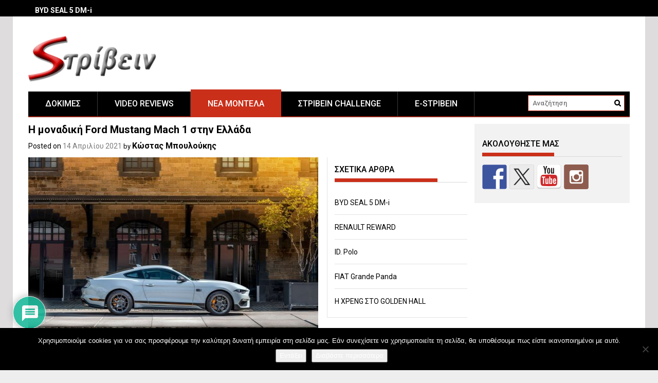

--- FILE ---
content_type: text/html; charset=utf-8
request_url: https://strivein.gr/monadiki-ford-mustang-mach-1-ellada/
body_size: 35415
content:
<!DOCTYPE html>
<html lang="el">
<head>
    <meta charset="UTF-8">
    <meta name="viewport" content="width=device-width, initial-scale=1">
    <link rel="profile" href="https://gmpg.org/xfn/11">

    <title>Η μοναδική Ford Mustang Mach 1 στην Ελλάδα - Sτρίβειν</title><link rel="preload" as="style" href="https://fonts.googleapis.com/css?family=Roboto%3A400%2C100%2C100italic%2C300%2C300italic%2C400italic%2C500%2C500italic%2C700%2C700italic%2C900%2C900italic&#038;subset=latin%2Clatin-ext&#038;display=swap" /><link rel="stylesheet" href="https://fonts.googleapis.com/css?family=Roboto%3A400%2C100%2C100italic%2C300%2C300italic%2C400italic%2C500%2C500italic%2C700%2C700italic%2C900%2C900italic&#038;subset=latin%2Clatin-ext&#038;display=swap" media="print" onload="this.media='all'" /><noscript><link rel="stylesheet" href="https://fonts.googleapis.com/css?family=Roboto%3A400%2C100%2C100italic%2C300%2C300italic%2C400italic%2C500%2C500italic%2C700%2C700italic%2C900%2C900italic&#038;subset=latin%2Clatin-ext&#038;display=swap" /></noscript>
<meta name="description" content="Η νέα Mustang Mach 1 είναι η πιο οδηγοκεντρική έκδοση παραγωγής του εμβληματικού σπορ μοντέλου της Ford που φιλοξενεί μία τροποποιημένη έκδοση του 5λιτρου, αλουμινένιου V8 βενζινοκινητήρα της εταιρείας. Με φιλτροχωάνη ανοιχτού τύπου (Open Air Induction System), πολλαπλή εξαγωγής και πεταλούδα 87 mm από την Mustang Shelby GT350 που διατίθεται&hellip;">
<meta name="robots" content="index, follow, max-snippet:-1, max-image-preview:large, max-video-preview:-1">
<link rel="canonical" href="https://strivein.gr/monadiki-ford-mustang-mach-1-ellada/">
<meta property="og:url" content="https://strivein.gr/monadiki-ford-mustang-mach-1-ellada/">
<meta property="og:site_name" content="Sτρίβειν">
<meta property="og:locale" content="el">
<meta property="og:type" content="article">
<meta property="article:author" content="">
<meta property="article:publisher" content="">
<meta property="article:section" content="Νέα Μοντέλα">
<meta property="og:title" content="Η μοναδική Ford Mustang Mach 1 στην Ελλάδα - Sτρίβειν">
<meta property="og:description" content="Η νέα Mustang Mach 1 είναι η πιο οδηγοκεντρική έκδοση παραγωγής του εμβληματικού σπορ μοντέλου της Ford που φιλοξενεί μία τροποποιημένη έκδοση του 5λιτρου, αλουμινένιου V8 βενζινοκινητήρα της εταιρείας. Με φιλτροχωάνη ανοιχτού τύπου (Open Air Induction System), πολλαπλή εξαγωγής και πεταλούδα 87 mm από την Mustang Shelby GT350 που διατίθεται&hellip;">
<meta property="og:image" content="https://strivein.gr/wp-content/uploads/2021/04/FordMustangMach1_FighterJetGray_004-scaled.jpg">
<meta property="og:image:secure_url" content="https://strivein.gr/wp-content/uploads/2021/04/FordMustangMach1_FighterJetGray_004-scaled.jpg">
<meta property="og:image:width" content="2560">
<meta property="og:image:height" content="1920">
<meta property="fb:pages" content="">
<meta property="fb:admins" content="">
<meta property="fb:app_id" content="">
<meta name="twitter:card" content="summary">
<meta name="twitter:site" content="">
<meta name="twitter:creator" content="">
<meta name="twitter:title" content="Η μοναδική Ford Mustang Mach 1 στην Ελλάδα - Sτρίβειν">
<meta name="twitter:description" content="Η νέα Mustang Mach 1 είναι η πιο οδηγοκεντρική έκδοση παραγωγής του εμβληματικού σπορ μοντέλου της Ford που φιλοξενεί μία τροποποιημένη έκδοση του 5λιτρου, αλουμινένιου V8 βενζινοκινητήρα της εταιρείας. Με φιλτροχωάνη ανοιχτού τύπου (Open Air Induction System), πολλαπλή εξαγωγής και πεταλούδα 87 mm από την Mustang Shelby GT350 που διατίθεται&hellip;">
<meta name="twitter:image" content="https://strivein.gr/wp-content/uploads/2021/04/FordMustangMach1_FighterJetGray_004-scaled.jpg">
<link rel='dns-prefetch' href='//ws.sharethis.com' />
<link rel='dns-prefetch' href='//fonts.googleapis.com' />
<link href='https://fonts.gstatic.com' crossorigin rel='preconnect' />
<link rel="alternate" type="application/rss+xml" title="Ροή RSS &raquo; Sτρίβειν" href="https://strivein.gr/feed/" />
<link rel="alternate" type="application/rss+xml" title="Ροή Σχολίων &raquo; Sτρίβειν" href="https://strivein.gr/comments/feed/" />
<link rel="alternate" type="application/rss+xml" title="Ροή Σχολίων Sτρίβειν &raquo; Η μοναδική Ford Mustang Mach 1 στην Ελλάδα" href="https://strivein.gr/monadiki-ford-mustang-mach-1-ellada/feed/" />
<link rel="alternate" title="oEmbed (JSON)" type="application/json+oembed" href="https://strivein.gr/wp-json/oembed/1.0/embed?url=https%3A%2F%2Fstrivein.gr%2Fmonadiki-ford-mustang-mach-1-ellada%2F" />
<link rel="alternate" title="oEmbed (XML)" type="text/xml+oembed" href="https://strivein.gr/wp-json/oembed/1.0/embed?url=https%3A%2F%2Fstrivein.gr%2Fmonadiki-ford-mustang-mach-1-ellada%2F&#038;format=xml" />
<style id='wp-img-auto-sizes-contain-inline-css' type='text/css'>
img:is([sizes=auto i],[sizes^="auto," i]){contain-intrinsic-size:3000px 1500px}
/*# sourceURL=wp-img-auto-sizes-contain-inline-css */
</style>
<style id='wp-emoji-styles-inline-css' type='text/css'>

	img.wp-smiley, img.emoji {
		display: inline !important;
		border: none !important;
		box-shadow: none !important;
		height: 1em !important;
		width: 1em !important;
		margin: 0 0.07em !important;
		vertical-align: -0.1em !important;
		background: none !important;
		padding: 0 !important;
	}
/*# sourceURL=wp-emoji-styles-inline-css */
</style>
<style id='wp-block-library-inline-css' type='text/css'>
:root{--wp-block-synced-color:#7a00df;--wp-block-synced-color--rgb:122,0,223;--wp-bound-block-color:var(--wp-block-synced-color);--wp-editor-canvas-background:#ddd;--wp-admin-theme-color:#007cba;--wp-admin-theme-color--rgb:0,124,186;--wp-admin-theme-color-darker-10:#006ba1;--wp-admin-theme-color-darker-10--rgb:0,107,160.5;--wp-admin-theme-color-darker-20:#005a87;--wp-admin-theme-color-darker-20--rgb:0,90,135;--wp-admin-border-width-focus:2px}@media (min-resolution:192dpi){:root{--wp-admin-border-width-focus:1.5px}}.wp-element-button{cursor:pointer}:root .has-very-light-gray-background-color{background-color:#eee}:root .has-very-dark-gray-background-color{background-color:#313131}:root .has-very-light-gray-color{color:#eee}:root .has-very-dark-gray-color{color:#313131}:root .has-vivid-green-cyan-to-vivid-cyan-blue-gradient-background{background:linear-gradient(135deg,#00d084,#0693e3)}:root .has-purple-crush-gradient-background{background:linear-gradient(135deg,#34e2e4,#4721fb 50%,#ab1dfe)}:root .has-hazy-dawn-gradient-background{background:linear-gradient(135deg,#faaca8,#dad0ec)}:root .has-subdued-olive-gradient-background{background:linear-gradient(135deg,#fafae1,#67a671)}:root .has-atomic-cream-gradient-background{background:linear-gradient(135deg,#fdd79a,#004a59)}:root .has-nightshade-gradient-background{background:linear-gradient(135deg,#330968,#31cdcf)}:root .has-midnight-gradient-background{background:linear-gradient(135deg,#020381,#2874fc)}:root{--wp--preset--font-size--normal:16px;--wp--preset--font-size--huge:42px}.has-regular-font-size{font-size:1em}.has-larger-font-size{font-size:2.625em}.has-normal-font-size{font-size:var(--wp--preset--font-size--normal)}.has-huge-font-size{font-size:var(--wp--preset--font-size--huge)}.has-text-align-center{text-align:center}.has-text-align-left{text-align:left}.has-text-align-right{text-align:right}.has-fit-text{white-space:nowrap!important}#end-resizable-editor-section{display:none}.aligncenter{clear:both}.items-justified-left{justify-content:flex-start}.items-justified-center{justify-content:center}.items-justified-right{justify-content:flex-end}.items-justified-space-between{justify-content:space-between}.screen-reader-text{border:0;clip-path:inset(50%);height:1px;margin:-1px;overflow:hidden;padding:0;position:absolute;width:1px;word-wrap:normal!important}.screen-reader-text:focus{background-color:#ddd;clip-path:none;color:#444;display:block;font-size:1em;height:auto;left:5px;line-height:normal;padding:15px 23px 14px;text-decoration:none;top:5px;width:auto;z-index:100000}html :where(.has-border-color){border-style:solid}html :where([style*=border-top-color]){border-top-style:solid}html :where([style*=border-right-color]){border-right-style:solid}html :where([style*=border-bottom-color]){border-bottom-style:solid}html :where([style*=border-left-color]){border-left-style:solid}html :where([style*=border-width]){border-style:solid}html :where([style*=border-top-width]){border-top-style:solid}html :where([style*=border-right-width]){border-right-style:solid}html :where([style*=border-bottom-width]){border-bottom-style:solid}html :where([style*=border-left-width]){border-left-style:solid}html :where(img[class*=wp-image-]){height:auto;max-width:100%}:where(figure){margin:0 0 1em}html :where(.is-position-sticky){--wp-admin--admin-bar--position-offset:var(--wp-admin--admin-bar--height,0px)}@media screen and (max-width:600px){html :where(.is-position-sticky){--wp-admin--admin-bar--position-offset:0px}}

/*# sourceURL=wp-block-library-inline-css */
</style><style id='global-styles-inline-css' type='text/css'>
:root{--wp--preset--aspect-ratio--square: 1;--wp--preset--aspect-ratio--4-3: 4/3;--wp--preset--aspect-ratio--3-4: 3/4;--wp--preset--aspect-ratio--3-2: 3/2;--wp--preset--aspect-ratio--2-3: 2/3;--wp--preset--aspect-ratio--16-9: 16/9;--wp--preset--aspect-ratio--9-16: 9/16;--wp--preset--color--black: #000000;--wp--preset--color--cyan-bluish-gray: #abb8c3;--wp--preset--color--white: #ffffff;--wp--preset--color--pale-pink: #f78da7;--wp--preset--color--vivid-red: #cf2e2e;--wp--preset--color--luminous-vivid-orange: #ff6900;--wp--preset--color--luminous-vivid-amber: #fcb900;--wp--preset--color--light-green-cyan: #7bdcb5;--wp--preset--color--vivid-green-cyan: #00d084;--wp--preset--color--pale-cyan-blue: #8ed1fc;--wp--preset--color--vivid-cyan-blue: #0693e3;--wp--preset--color--vivid-purple: #9b51e0;--wp--preset--gradient--vivid-cyan-blue-to-vivid-purple: linear-gradient(135deg,rgb(6,147,227) 0%,rgb(155,81,224) 100%);--wp--preset--gradient--light-green-cyan-to-vivid-green-cyan: linear-gradient(135deg,rgb(122,220,180) 0%,rgb(0,208,130) 100%);--wp--preset--gradient--luminous-vivid-amber-to-luminous-vivid-orange: linear-gradient(135deg,rgb(252,185,0) 0%,rgb(255,105,0) 100%);--wp--preset--gradient--luminous-vivid-orange-to-vivid-red: linear-gradient(135deg,rgb(255,105,0) 0%,rgb(207,46,46) 100%);--wp--preset--gradient--very-light-gray-to-cyan-bluish-gray: linear-gradient(135deg,rgb(238,238,238) 0%,rgb(169,184,195) 100%);--wp--preset--gradient--cool-to-warm-spectrum: linear-gradient(135deg,rgb(74,234,220) 0%,rgb(151,120,209) 20%,rgb(207,42,186) 40%,rgb(238,44,130) 60%,rgb(251,105,98) 80%,rgb(254,248,76) 100%);--wp--preset--gradient--blush-light-purple: linear-gradient(135deg,rgb(255,206,236) 0%,rgb(152,150,240) 100%);--wp--preset--gradient--blush-bordeaux: linear-gradient(135deg,rgb(254,205,165) 0%,rgb(254,45,45) 50%,rgb(107,0,62) 100%);--wp--preset--gradient--luminous-dusk: linear-gradient(135deg,rgb(255,203,112) 0%,rgb(199,81,192) 50%,rgb(65,88,208) 100%);--wp--preset--gradient--pale-ocean: linear-gradient(135deg,rgb(255,245,203) 0%,rgb(182,227,212) 50%,rgb(51,167,181) 100%);--wp--preset--gradient--electric-grass: linear-gradient(135deg,rgb(202,248,128) 0%,rgb(113,206,126) 100%);--wp--preset--gradient--midnight: linear-gradient(135deg,rgb(2,3,129) 0%,rgb(40,116,252) 100%);--wp--preset--font-size--small: 13px;--wp--preset--font-size--medium: 20px;--wp--preset--font-size--large: 36px;--wp--preset--font-size--x-large: 42px;--wp--preset--spacing--20: 0.44rem;--wp--preset--spacing--30: 0.67rem;--wp--preset--spacing--40: 1rem;--wp--preset--spacing--50: 1.5rem;--wp--preset--spacing--60: 2.25rem;--wp--preset--spacing--70: 3.38rem;--wp--preset--spacing--80: 5.06rem;--wp--preset--shadow--natural: 6px 6px 9px rgba(0, 0, 0, 0.2);--wp--preset--shadow--deep: 12px 12px 50px rgba(0, 0, 0, 0.4);--wp--preset--shadow--sharp: 6px 6px 0px rgba(0, 0, 0, 0.2);--wp--preset--shadow--outlined: 6px 6px 0px -3px rgb(255, 255, 255), 6px 6px rgb(0, 0, 0);--wp--preset--shadow--crisp: 6px 6px 0px rgb(0, 0, 0);}:where(.is-layout-flex){gap: 0.5em;}:where(.is-layout-grid){gap: 0.5em;}body .is-layout-flex{display: flex;}.is-layout-flex{flex-wrap: wrap;align-items: center;}.is-layout-flex > :is(*, div){margin: 0;}body .is-layout-grid{display: grid;}.is-layout-grid > :is(*, div){margin: 0;}:where(.wp-block-columns.is-layout-flex){gap: 2em;}:where(.wp-block-columns.is-layout-grid){gap: 2em;}:where(.wp-block-post-template.is-layout-flex){gap: 1.25em;}:where(.wp-block-post-template.is-layout-grid){gap: 1.25em;}.has-black-color{color: var(--wp--preset--color--black) !important;}.has-cyan-bluish-gray-color{color: var(--wp--preset--color--cyan-bluish-gray) !important;}.has-white-color{color: var(--wp--preset--color--white) !important;}.has-pale-pink-color{color: var(--wp--preset--color--pale-pink) !important;}.has-vivid-red-color{color: var(--wp--preset--color--vivid-red) !important;}.has-luminous-vivid-orange-color{color: var(--wp--preset--color--luminous-vivid-orange) !important;}.has-luminous-vivid-amber-color{color: var(--wp--preset--color--luminous-vivid-amber) !important;}.has-light-green-cyan-color{color: var(--wp--preset--color--light-green-cyan) !important;}.has-vivid-green-cyan-color{color: var(--wp--preset--color--vivid-green-cyan) !important;}.has-pale-cyan-blue-color{color: var(--wp--preset--color--pale-cyan-blue) !important;}.has-vivid-cyan-blue-color{color: var(--wp--preset--color--vivid-cyan-blue) !important;}.has-vivid-purple-color{color: var(--wp--preset--color--vivid-purple) !important;}.has-black-background-color{background-color: var(--wp--preset--color--black) !important;}.has-cyan-bluish-gray-background-color{background-color: var(--wp--preset--color--cyan-bluish-gray) !important;}.has-white-background-color{background-color: var(--wp--preset--color--white) !important;}.has-pale-pink-background-color{background-color: var(--wp--preset--color--pale-pink) !important;}.has-vivid-red-background-color{background-color: var(--wp--preset--color--vivid-red) !important;}.has-luminous-vivid-orange-background-color{background-color: var(--wp--preset--color--luminous-vivid-orange) !important;}.has-luminous-vivid-amber-background-color{background-color: var(--wp--preset--color--luminous-vivid-amber) !important;}.has-light-green-cyan-background-color{background-color: var(--wp--preset--color--light-green-cyan) !important;}.has-vivid-green-cyan-background-color{background-color: var(--wp--preset--color--vivid-green-cyan) !important;}.has-pale-cyan-blue-background-color{background-color: var(--wp--preset--color--pale-cyan-blue) !important;}.has-vivid-cyan-blue-background-color{background-color: var(--wp--preset--color--vivid-cyan-blue) !important;}.has-vivid-purple-background-color{background-color: var(--wp--preset--color--vivid-purple) !important;}.has-black-border-color{border-color: var(--wp--preset--color--black) !important;}.has-cyan-bluish-gray-border-color{border-color: var(--wp--preset--color--cyan-bluish-gray) !important;}.has-white-border-color{border-color: var(--wp--preset--color--white) !important;}.has-pale-pink-border-color{border-color: var(--wp--preset--color--pale-pink) !important;}.has-vivid-red-border-color{border-color: var(--wp--preset--color--vivid-red) !important;}.has-luminous-vivid-orange-border-color{border-color: var(--wp--preset--color--luminous-vivid-orange) !important;}.has-luminous-vivid-amber-border-color{border-color: var(--wp--preset--color--luminous-vivid-amber) !important;}.has-light-green-cyan-border-color{border-color: var(--wp--preset--color--light-green-cyan) !important;}.has-vivid-green-cyan-border-color{border-color: var(--wp--preset--color--vivid-green-cyan) !important;}.has-pale-cyan-blue-border-color{border-color: var(--wp--preset--color--pale-cyan-blue) !important;}.has-vivid-cyan-blue-border-color{border-color: var(--wp--preset--color--vivid-cyan-blue) !important;}.has-vivid-purple-border-color{border-color: var(--wp--preset--color--vivid-purple) !important;}.has-vivid-cyan-blue-to-vivid-purple-gradient-background{background: var(--wp--preset--gradient--vivid-cyan-blue-to-vivid-purple) !important;}.has-light-green-cyan-to-vivid-green-cyan-gradient-background{background: var(--wp--preset--gradient--light-green-cyan-to-vivid-green-cyan) !important;}.has-luminous-vivid-amber-to-luminous-vivid-orange-gradient-background{background: var(--wp--preset--gradient--luminous-vivid-amber-to-luminous-vivid-orange) !important;}.has-luminous-vivid-orange-to-vivid-red-gradient-background{background: var(--wp--preset--gradient--luminous-vivid-orange-to-vivid-red) !important;}.has-very-light-gray-to-cyan-bluish-gray-gradient-background{background: var(--wp--preset--gradient--very-light-gray-to-cyan-bluish-gray) !important;}.has-cool-to-warm-spectrum-gradient-background{background: var(--wp--preset--gradient--cool-to-warm-spectrum) !important;}.has-blush-light-purple-gradient-background{background: var(--wp--preset--gradient--blush-light-purple) !important;}.has-blush-bordeaux-gradient-background{background: var(--wp--preset--gradient--blush-bordeaux) !important;}.has-luminous-dusk-gradient-background{background: var(--wp--preset--gradient--luminous-dusk) !important;}.has-pale-ocean-gradient-background{background: var(--wp--preset--gradient--pale-ocean) !important;}.has-electric-grass-gradient-background{background: var(--wp--preset--gradient--electric-grass) !important;}.has-midnight-gradient-background{background: var(--wp--preset--gradient--midnight) !important;}.has-small-font-size{font-size: var(--wp--preset--font-size--small) !important;}.has-medium-font-size{font-size: var(--wp--preset--font-size--medium) !important;}.has-large-font-size{font-size: var(--wp--preset--font-size--large) !important;}.has-x-large-font-size{font-size: var(--wp--preset--font-size--x-large) !important;}
/*# sourceURL=global-styles-inline-css */
</style>

<style id='classic-theme-styles-inline-css' type='text/css'>
/*! This file is auto-generated */
.wp-block-button__link{color:#fff;background-color:#32373c;border-radius:9999px;box-shadow:none;text-decoration:none;padding:calc(.667em + 2px) calc(1.333em + 2px);font-size:1.125em}.wp-block-file__button{background:#32373c;color:#fff;text-decoration:none}
/*# sourceURL=/wp-includes/css/classic-themes.min.css */
</style>
<link rel='stylesheet' id='wp-components-css' href='https://strivein.gr/wp-includes/css/dist/components/style.min.css?ver=7c919aeba7cbf48cc2cce413072b2bbf' type='text/css' media='all' />
<link rel='stylesheet' id='wp-preferences-css' href='https://strivein.gr/wp-includes/css/dist/preferences/style.min.css?ver=7c919aeba7cbf48cc2cce413072b2bbf' type='text/css' media='all' />
<link rel='stylesheet' id='wp-block-editor-css' href='https://strivein.gr/wp-includes/css/dist/block-editor/style.min.css?ver=7c919aeba7cbf48cc2cce413072b2bbf' type='text/css' media='all' />
<link rel='stylesheet' id='wp-reusable-blocks-css' href='https://strivein.gr/wp-includes/css/dist/reusable-blocks/style.min.css?ver=7c919aeba7cbf48cc2cce413072b2bbf' type='text/css' media='all' />
<link rel='stylesheet' id='wp-patterns-css' href='https://strivein.gr/wp-includes/css/dist/patterns/style.min.css?ver=7c919aeba7cbf48cc2cce413072b2bbf' type='text/css' media='all' />
<link rel='stylesheet' id='wp-editor-css' href='https://strivein.gr/wp-includes/css/dist/editor/style.min.css?ver=7c919aeba7cbf48cc2cce413072b2bbf' type='text/css' media='all' />
<link data-minify="1" rel='stylesheet' id='easy_image_gallery_block-cgb-style-css-css' href='https://strivein.gr/wp-content/cache/min/1/wp-content/plugins/easy-image-gallery/includes/gutenberg-block/dist/blocks.style.build.css?ver=1757063210' type='text/css' media='all' />
<link rel='stylesheet' id='cookie-notice-front-css' href='https://strivein.gr/wp-content/plugins/cookie-notice/css/front.min.css?ver=2.5.11' type='text/css' media='all' />
<link data-minify="1" rel='stylesheet' id='fsb-image-css' href='https://strivein.gr/wp-content/cache/min/1/wp-content/plugins/simple-full-screen-background-image/includes/fullscreen-image.css?ver=1767730665' type='text/css' media='all' />
<link data-minify="1" rel='stylesheet' id='animate-css' href='https://strivein.gr/wp-content/cache/min/1/wp-content/plugins/wp-quiz/assets/frontend/css/animate.css?ver=1757063210' type='text/css' media='all' />
<link data-minify="1" rel='stylesheet' id='wp-quiz-css' href='https://strivein.gr/wp-content/cache/min/1/wp-content/plugins/wp-quiz/assets/frontend/css/wp-quiz.css?ver=1757063210' type='text/css' media='all' />
<link data-minify="1" rel='stylesheet' id='font-awesome-css' href='https://strivein.gr/wp-content/cache/min/1/wp-content/themes/profitmag/css/font-awesome.min.css?ver=1757063210' type='text/css' media='all' />
<link data-minify="1" rel='stylesheet' id='bxslider-css' href='https://strivein.gr/wp-content/cache/min/1/wp-content/themes/profitmag/css/jquery.bxslider.css?ver=1757063210' type='text/css' media='all' />
<link data-minify="1" rel='stylesheet' id='ticker-style-css' href='https://strivein.gr/wp-content/cache/min/1/wp-content/themes/profitmag/css/ticker-style.css?ver=1757063210' type='text/css' media='all' />
<link data-minify="1" rel='stylesheet' id='nivo-lightbox-css' href='https://strivein.gr/wp-content/cache/min/1/wp-content/themes/profitmag/css/nivo-lightbox.css?ver=1757063210' type='text/css' media='all' />
<link data-minify="1" rel='stylesheet' id='mCustomScrollbar-css' href='https://strivein.gr/wp-content/cache/min/1/wp-content/themes/profitmag/css/jquery.mCustomScrollbar.css?ver=1757063210' type='text/css' media='all' />

<link data-minify="1" rel='stylesheet' id='profitmag-style-css' href='https://strivein.gr/wp-content/cache/min/1/wp-content/themes/profitmag/style.css?ver=1757063210' type='text/css' media='all' />
<link data-minify="1" rel='stylesheet' id='profitmag-responsive-css' href='https://strivein.gr/wp-content/cache/min/1/wp-content/themes/profitmag/css/responsive.css?ver=1757063210' type='text/css' media='all' />
<link data-minify="1" rel='stylesheet' id='profitmag-color-scheme-css' href='https://strivein.gr/wp-content/cache/min/1/wp-content/themes/profitmag/css/red.css?ver=1757063210' type='text/css' media='all' />
<link data-minify="1" rel='stylesheet' id='profitmag-header-color-scheme-css' href='https://strivein.gr/wp-content/cache/min/1/wp-content/themes/profitmag/css/black-css.css?ver=1757063210' type='text/css' media='all' />
<link data-minify="1" rel='stylesheet' id='wpdiscuz-frontend-css-css' href='https://strivein.gr/wp-content/cache/min/1/wp-content/plugins/wpdiscuz/themes/default/style.css?ver=1757063256' type='text/css' media='all' />
<style id='wpdiscuz-frontend-css-inline-css' type='text/css'>
 #wpdcom .wpd-blog-administrator .wpd-comment-label{color:#ffffff;background-color:#00B38F;border:none}#wpdcom .wpd-blog-administrator .wpd-comment-author, #wpdcom .wpd-blog-administrator .wpd-comment-author a{color:#00B38F}#wpdcom.wpd-layout-1 .wpd-comment .wpd-blog-administrator .wpd-avatar img{border-color:#00B38F}#wpdcom.wpd-layout-2 .wpd-comment.wpd-reply .wpd-comment-wrap.wpd-blog-administrator{border-left:3px solid #00B38F}#wpdcom.wpd-layout-2 .wpd-comment .wpd-blog-administrator .wpd-avatar img{border-bottom-color:#00B38F}#wpdcom.wpd-layout-3 .wpd-blog-administrator .wpd-comment-subheader{border-top:1px dashed #00B38F}#wpdcom.wpd-layout-3 .wpd-reply .wpd-blog-administrator .wpd-comment-right{border-left:1px solid #00B38F}#wpdcom .wpd-blog-editor .wpd-comment-label{color:#ffffff;background-color:#00B38F;border:none}#wpdcom .wpd-blog-editor .wpd-comment-author, #wpdcom .wpd-blog-editor .wpd-comment-author a{color:#00B38F}#wpdcom.wpd-layout-1 .wpd-comment .wpd-blog-editor .wpd-avatar img{border-color:#00B38F}#wpdcom.wpd-layout-2 .wpd-comment.wpd-reply .wpd-comment-wrap.wpd-blog-editor{border-left:3px solid #00B38F}#wpdcom.wpd-layout-2 .wpd-comment .wpd-blog-editor .wpd-avatar img{border-bottom-color:#00B38F}#wpdcom.wpd-layout-3 .wpd-blog-editor .wpd-comment-subheader{border-top:1px dashed #00B38F}#wpdcom.wpd-layout-3 .wpd-reply .wpd-blog-editor .wpd-comment-right{border-left:1px solid #00B38F}#wpdcom .wpd-blog-author .wpd-comment-label{color:#ffffff;background-color:#00B38F;border:none}#wpdcom .wpd-blog-author .wpd-comment-author, #wpdcom .wpd-blog-author .wpd-comment-author a{color:#00B38F}#wpdcom.wpd-layout-1 .wpd-comment .wpd-blog-author .wpd-avatar img{border-color:#00B38F}#wpdcom.wpd-layout-2 .wpd-comment .wpd-blog-author .wpd-avatar img{border-bottom-color:#00B38F}#wpdcom.wpd-layout-3 .wpd-blog-author .wpd-comment-subheader{border-top:1px dashed #00B38F}#wpdcom.wpd-layout-3 .wpd-reply .wpd-blog-author .wpd-comment-right{border-left:1px solid #00B38F}#wpdcom .wpd-blog-contributor .wpd-comment-label{color:#ffffff;background-color:#00B38F;border:none}#wpdcom .wpd-blog-contributor .wpd-comment-author, #wpdcom .wpd-blog-contributor .wpd-comment-author a{color:#00B38F}#wpdcom.wpd-layout-1 .wpd-comment .wpd-blog-contributor .wpd-avatar img{border-color:#00B38F}#wpdcom.wpd-layout-2 .wpd-comment .wpd-blog-contributor .wpd-avatar img{border-bottom-color:#00B38F}#wpdcom.wpd-layout-3 .wpd-blog-contributor .wpd-comment-subheader{border-top:1px dashed #00B38F}#wpdcom.wpd-layout-3 .wpd-reply .wpd-blog-contributor .wpd-comment-right{border-left:1px solid #00B38F}#wpdcom .wpd-blog-subscriber .wpd-comment-label{color:#ffffff;background-color:#00B38F;border:none}#wpdcom .wpd-blog-subscriber .wpd-comment-author, #wpdcom .wpd-blog-subscriber .wpd-comment-author a{color:#00B38F}#wpdcom.wpd-layout-2 .wpd-comment .wpd-blog-subscriber .wpd-avatar img{border-bottom-color:#00B38F}#wpdcom.wpd-layout-3 .wpd-blog-subscriber .wpd-comment-subheader{border-top:1px dashed #00B38F}#wpdcom .wpd-blog-post_author .wpd-comment-label{color:#ffffff;background-color:#00B38F;border:none}#wpdcom .wpd-blog-post_author .wpd-comment-author, #wpdcom .wpd-blog-post_author .wpd-comment-author a{color:#00B38F}#wpdcom .wpd-blog-post_author .wpd-avatar img{border-color:#00B38F}#wpdcom.wpd-layout-1 .wpd-comment .wpd-blog-post_author .wpd-avatar img{border-color:#00B38F}#wpdcom.wpd-layout-2 .wpd-comment.wpd-reply .wpd-comment-wrap.wpd-blog-post_author{border-left:3px solid #00B38F}#wpdcom.wpd-layout-2 .wpd-comment .wpd-blog-post_author .wpd-avatar img{border-bottom-color:#00B38F}#wpdcom.wpd-layout-3 .wpd-blog-post_author .wpd-comment-subheader{border-top:1px dashed #00B38F}#wpdcom.wpd-layout-3 .wpd-reply .wpd-blog-post_author .wpd-comment-right{border-left:1px solid #00B38F}#wpdcom .wpd-blog-guest .wpd-comment-label{color:#ffffff;background-color:#00B38F;border:none}#wpdcom .wpd-blog-guest .wpd-comment-author, #wpdcom .wpd-blog-guest .wpd-comment-author a{color:#00B38F}#wpdcom.wpd-layout-3 .wpd-blog-guest .wpd-comment-subheader{border-top:1px dashed #00B38F}#wpdcom .wpd-comment-text p{font-size:16px}#comments, #respond, .comments-area, #wpdcom{}#wpdcom .ql-editor > *{color:#777777}#wpdcom .ql-editor::before{}#wpdcom .ql-toolbar{border:1px solid #DDDDDD;border-top:none}#wpdcom .ql-container{border:1px solid #DDDDDD;border-bottom:none}#wpdcom .wpd-form-row .wpdiscuz-item input[type="text"], #wpdcom .wpd-form-row .wpdiscuz-item input[type="email"], #wpdcom .wpd-form-row .wpdiscuz-item input[type="url"], #wpdcom .wpd-form-row .wpdiscuz-item input[type="color"], #wpdcom .wpd-form-row .wpdiscuz-item input[type="date"], #wpdcom .wpd-form-row .wpdiscuz-item input[type="datetime"], #wpdcom .wpd-form-row .wpdiscuz-item input[type="datetime-local"], #wpdcom .wpd-form-row .wpdiscuz-item input[type="month"], #wpdcom .wpd-form-row .wpdiscuz-item input[type="number"], #wpdcom .wpd-form-row .wpdiscuz-item input[type="time"], #wpdcom textarea, #wpdcom select{border:1px solid #DDDDDD;color:#777777}#wpdcom .wpd-form-row .wpdiscuz-item textarea{border:1px solid #DDDDDD}#wpdcom input::placeholder, #wpdcom textarea::placeholder, #wpdcom input::-moz-placeholder, #wpdcom textarea::-webkit-input-placeholder{}#wpdcom .wpd-comment-text{color:#777777}#wpdcom .wpd-thread-head .wpd-thread-info{border-bottom:2px solid #00B38F}#wpdcom .wpd-thread-head .wpd-thread-info.wpd-reviews-tab svg{fill:#00B38F}#wpdcom .wpd-thread-head .wpdiscuz-user-settings{border-bottom:2px solid #00B38F}#wpdcom .wpd-thread-head .wpdiscuz-user-settings:hover{color:#00B38F}#wpdcom .wpd-comment .wpd-follow-link:hover{color:#00B38F}#wpdcom .wpd-comment-status .wpd-sticky{color:#00B38F}#wpdcom .wpd-thread-filter .wpdf-active{color:#00B38F;border-bottom-color:#00B38F}#wpdcom .wpd-comment-info-bar{border:1px dashed #33c3a6;background:#e6f8f4}#wpdcom .wpd-comment-info-bar .wpd-current-view i{color:#00B38F}#wpdcom .wpd-filter-view-all:hover{background:#00B38F}#wpdcom .wpdiscuz-item .wpdiscuz-rating > label{color:#DDDDDD}#wpdcom .wpdiscuz-item .wpdiscuz-rating:not(:checked) > label:hover, .wpdiscuz-rating:not(:checked) > label:hover ~ label{}#wpdcom .wpdiscuz-item .wpdiscuz-rating > input ~ label:hover, #wpdcom .wpdiscuz-item .wpdiscuz-rating > input:not(:checked) ~ label:hover ~ label, #wpdcom .wpdiscuz-item .wpdiscuz-rating > input:not(:checked) ~ label:hover ~ label{color:#FFED85}#wpdcom .wpdiscuz-item .wpdiscuz-rating > input:checked ~ label:hover, #wpdcom .wpdiscuz-item .wpdiscuz-rating > input:checked ~ label:hover, #wpdcom .wpdiscuz-item .wpdiscuz-rating > label:hover ~ input:checked ~ label, #wpdcom .wpdiscuz-item .wpdiscuz-rating > input:checked + label:hover ~ label, #wpdcom .wpdiscuz-item .wpdiscuz-rating > input:checked ~ label:hover ~ label, .wpd-custom-field .wcf-active-star, #wpdcom .wpdiscuz-item .wpdiscuz-rating > input:checked ~ label{color:#FFD700}#wpd-post-rating .wpd-rating-wrap .wpd-rating-stars svg .wpd-star{fill:#DDDDDD}#wpd-post-rating .wpd-rating-wrap .wpd-rating-stars svg .wpd-active{fill:#FFD700}#wpd-post-rating .wpd-rating-wrap .wpd-rate-starts svg .wpd-star{fill:#DDDDDD}#wpd-post-rating .wpd-rating-wrap .wpd-rate-starts:hover svg .wpd-star{fill:#FFED85}#wpd-post-rating.wpd-not-rated .wpd-rating-wrap .wpd-rate-starts svg:hover ~ svg .wpd-star{fill:#DDDDDD}.wpdiscuz-post-rating-wrap .wpd-rating .wpd-rating-wrap .wpd-rating-stars svg .wpd-star{fill:#DDDDDD}.wpdiscuz-post-rating-wrap .wpd-rating .wpd-rating-wrap .wpd-rating-stars svg .wpd-active{fill:#FFD700}#wpdcom .wpd-comment .wpd-follow-active{color:#ff7a00}#wpdcom .page-numbers{color:#555;border:#555 1px solid}#wpdcom span.current{background:#555}#wpdcom.wpd-layout-1 .wpd-new-loaded-comment > .wpd-comment-wrap > .wpd-comment-right{background:#FFFAD6}#wpdcom.wpd-layout-2 .wpd-new-loaded-comment.wpd-comment > .wpd-comment-wrap > .wpd-comment-right{background:#FFFAD6}#wpdcom.wpd-layout-2 .wpd-new-loaded-comment.wpd-comment.wpd-reply > .wpd-comment-wrap > .wpd-comment-right{background:transparent}#wpdcom.wpd-layout-2 .wpd-new-loaded-comment.wpd-comment.wpd-reply > .wpd-comment-wrap{background:#FFFAD6}#wpdcom.wpd-layout-3 .wpd-new-loaded-comment.wpd-comment > .wpd-comment-wrap > .wpd-comment-right{background:#FFFAD6}#wpdcom .wpd-follow:hover i, #wpdcom .wpd-unfollow:hover i, #wpdcom .wpd-comment .wpd-follow-active:hover i{color:#00B38F}#wpdcom .wpdiscuz-readmore{cursor:pointer;color:#00B38F}.wpd-custom-field .wcf-pasiv-star, #wpcomm .wpdiscuz-item .wpdiscuz-rating > label{color:#DDDDDD}.wpd-wrapper .wpd-list-item.wpd-active{border-top:3px solid #00B38F}#wpdcom.wpd-layout-2 .wpd-comment.wpd-reply.wpd-unapproved-comment .wpd-comment-wrap{border-left:3px solid #FFFAD6}#wpdcom.wpd-layout-3 .wpd-comment.wpd-reply.wpd-unapproved-comment .wpd-comment-right{border-left:1px solid #FFFAD6}#wpdcom .wpd-prim-button{background-color:#07B290;color:#FFFFFF}#wpdcom .wpd_label__check i.wpdicon-on{color:#07B290;border:1px solid #83d9c8}#wpd-bubble-wrapper #wpd-bubble-all-comments-count{color:#1DB99A}#wpd-bubble-wrapper > div{background-color:#1DB99A}#wpd-bubble-wrapper > #wpd-bubble #wpd-bubble-add-message{background-color:#1DB99A}#wpd-bubble-wrapper > #wpd-bubble #wpd-bubble-add-message::before{border-left-color:#1DB99A;border-right-color:#1DB99A}#wpd-bubble-wrapper.wpd-right-corner > #wpd-bubble #wpd-bubble-add-message::before{border-left-color:#1DB99A;border-right-color:#1DB99A}.wpd-inline-icon-wrapper path.wpd-inline-icon-first{fill:#1DB99A}.wpd-inline-icon-count{background-color:#1DB99A}.wpd-inline-icon-count::before{border-right-color:#1DB99A}.wpd-inline-form-wrapper::before{border-bottom-color:#1DB99A}.wpd-inline-form-question{background-color:#1DB99A}.wpd-inline-form{background-color:#1DB99A}.wpd-last-inline-comments-wrapper{border-color:#1DB99A}.wpd-last-inline-comments-wrapper::before{border-bottom-color:#1DB99A}.wpd-last-inline-comments-wrapper .wpd-view-all-inline-comments{background:#1DB99A}.wpd-last-inline-comments-wrapper .wpd-view-all-inline-comments:hover,.wpd-last-inline-comments-wrapper .wpd-view-all-inline-comments:active,.wpd-last-inline-comments-wrapper .wpd-view-all-inline-comments:focus{background-color:#1DB99A}#wpdcom .ql-snow .ql-tooltip[data-mode="link"]::before{content:"Enter link:"}#wpdcom .ql-snow .ql-tooltip.ql-editing a.ql-action::after{content:"Save"}.comments-area{width:auto}
/*# sourceURL=wpdiscuz-frontend-css-inline-css */
</style>
<link data-minify="1" rel='stylesheet' id='wpdiscuz-fa-css' href='https://strivein.gr/wp-content/cache/min/1/wp-content/plugins/wpdiscuz/assets/third-party/font-awesome-5.13.0/css/fa.min.css?ver=1757063256' type='text/css' media='all' />
<link rel='stylesheet' id='wpdiscuz-combo-css-css' href='https://strivein.gr/wp-content/plugins/wpdiscuz/assets/css/wpdiscuz-combo.min.css?ver=7c919aeba7cbf48cc2cce413072b2bbf' type='text/css' media='all' />
<link data-minify="1" rel='stylesheet' id='easy-image-gallery-css' href='https://strivein.gr/wp-content/cache/min/1/wp-content/plugins/easy-image-gallery/includes/css/easy-image-gallery.css?ver=1757063210' type='text/css' media='screen' />
<link rel='stylesheet' id='fancybox-css' href='https://strivein.gr/wp-content/plugins/easy-image-gallery/includes/lib/fancybox/jquery.fancybox.min.css?ver=1.2' type='text/css' media='screen' />
<script type="text/javascript" id="cookie-notice-front-js-before">
/* <![CDATA[ */
var cnArgs = {"ajaxUrl":"https:\/\/strivein.gr\/wp-admin\/admin-ajax.php","nonce":"c17f25430c","hideEffect":"fade","position":"bottom","onScroll":false,"onScrollOffset":100,"onClick":false,"cookieName":"cookie_notice_accepted","cookieTime":86400,"cookieTimeRejected":2592000,"globalCookie":false,"redirection":false,"cache":true,"revokeCookies":false,"revokeCookiesOpt":"automatic"};

//# sourceURL=cookie-notice-front-js-before
/* ]]> */
</script>
<script type="text/javascript" src="https://strivein.gr/wp-content/plugins/cookie-notice/js/front.min.js?ver=2.5.11" id="cookie-notice-front-js"></script>
<script type="text/javascript" src="https://strivein.gr/wp-includes/js/jquery/jquery.min.js?ver=3.7.1" id="jquery-core-js"></script>
<script type="text/javascript" src="https://strivein.gr/wp-includes/js/jquery/jquery-migrate.min.js?ver=3.4.1" id="jquery-migrate-js"></script>
<script type="text/javascript" src="https://strivein.gr/wp-content/themes/profitmag/js/nivo-lightbox.min.js?ver=7c919aeba7cbf48cc2cce413072b2bbf" id="nivo-lightbox-js"></script>
<script type="text/javascript" src="https://strivein.gr/wp-content/themes/profitmag/js/jquery.slicknav.min.js?ver=7c919aeba7cbf48cc2cce413072b2bbf" id="slicknav-js"></script>
<script type="text/javascript" src="https://strivein.gr/wp-content/themes/profitmag/js/modernizr.min.js?ver=2.6.2" id="modernizr-js"></script>
<script data-minify="1" id='st_insights_js' type="text/javascript" src="https://strivein.gr/wp-content/cache/min/1/button/st_insights.js?ver=1757063210" id="feather-sharethis-js"></script>
<link rel="https://api.w.org/" href="https://strivein.gr/wp-json/" /><link rel="alternate" title="JSON" type="application/json" href="https://strivein.gr/wp-json/wp/v2/posts/6785" /><link rel="EditURI" type="application/rsd+xml" title="RSD" href="https://strivein.gr/xmlrpc.php?rsd" />

<link rel='shortlink' href='https://strivein.gr/?p=6785' />
<link rel="pingback" href="https://strivein.gr/xmlrpc.php">
<style type="text/css"></style>
<style type="text/css" id="custom-background-css">
body.custom-background { background-image: url("https://strivein.gr/wp-content/uploads/2015/03/44054c78-9f51-a6da.jpg"); background-position: left top; background-size: auto; background-repeat: repeat; background-attachment: scroll; }
</style>
	<style>
.synved-social-resolution-single {
display: inline-block;
}
.synved-social-resolution-normal {
display: inline-block;
}
.synved-social-resolution-hidef {
display: none;
}

@media only screen and (min--moz-device-pixel-ratio: 2),
only screen and (-o-min-device-pixel-ratio: 2/1),
only screen and (-webkit-min-device-pixel-ratio: 2),
only screen and (min-device-pixel-ratio: 2),
only screen and (min-resolution: 2dppx),
only screen and (min-resolution: 192dpi) {
	.synved-social-resolution-normal {
	display: none;
	}
	.synved-social-resolution-hidef {
	display: inline-block;
	}
}
</style><link rel="icon" href="https://strivein.gr/wp-content/uploads/2020/10/cropped-ds-32x32.png" sizes="32x32" />
<link rel="icon" href="https://strivein.gr/wp-content/uploads/2020/10/cropped-ds-192x192.png" sizes="192x192" />
<link rel="apple-touch-icon" href="https://strivein.gr/wp-content/uploads/2020/10/cropped-ds-180x180.png" />
<meta name="msapplication-TileImage" content="https://strivein.gr/wp-content/uploads/2020/10/cropped-ds-270x270.png" />
<meta data-pso-pv="1.2.1" data-pso-pt="singlePost" data-pso-th="cd207e190e73395095a789d8c95c1743"><script async src="//pagead2.googlesyndication.com/pagead/js/adsbygoogle.js"></script><script pagespeed_no_defer="" data-pso-version="20170403_083938">window.dynamicgoogletags={config:[]};dynamicgoogletags.config=["ca-pub-5691188222120643",[[[["BODY",0,null,[]],["10px","10px",1],2,[5],"4028310018",0,null,null,2],[["DIV",null,"content",[]],["10px","10px",1],3,[3],"5505043210",0,null,null,5],[["DIV",null,"sidebar-section-top",[]],["10px","15px",0],3,[0],"6981776410",0,null,null,7]]],[[[],[],[]]],"WordPressSinglePost","1214444419",null,0.01,null,[null,1209600000],0.01,0,null,null,"http://strivein.gr"];(function(){var h=this,aa=function(a){var b=typeof a;if("object"==b)if(a){if(a instanceof Array)return"array";if(a instanceof Object)return b;var c=Object.prototype.toString.call(a);if("[object Window]"==c)return"object";if("[object Array]"==c||"number"==typeof a.length&&"undefined"!=typeof a.splice&&"undefined"!=typeof a.propertyIsEnumerable&&!a.propertyIsEnumerable("splice"))return"array";if("[object Function]"==c||"undefined"!=typeof a.call&&"undefined"!=typeof a.propertyIsEnumerable&&!a.propertyIsEnumerable("call"))return"function"}else return"null";
else if("function"==b&&"undefined"==typeof a.call)return"object";return b},p=function(a){return"number"==typeof a},ba=function(a,b){var c=Array.prototype.slice.call(arguments,1);return function(){var b=c.slice();b.push.apply(b,arguments);return a.apply(this,b)}},r=function(a,b){function c(){}c.prototype=b.prototype;a.Ra=b.prototype;a.prototype=new c;a.prototype.constructor=a;a.Ta=function(a,c,f){for(var d=Array(arguments.length-2),e=2;e<arguments.length;e++)d[e-2]=arguments[e];return b.prototype[c].apply(a,
d)}};var ca=String.prototype.trim?function(a){return a.trim()}:function(a){return a.replace(/^[\s\xa0]+|[\s\xa0]+$/g,"")},da=function(a,b){return a<b?-1:a>b?1:0},ea=function(a){return String(a).replace(/\-([a-z])/g,function(a,c){return c.toUpperCase()})};var fa=Array.prototype.forEach?function(a,b,c){Array.prototype.forEach.call(a,b,c)}:function(a,b,c){for(var d=a.length,e="string"==typeof a?a.split(""):a,f=0;f<d;f++)f in e&&b.call(c,e[f],f,a)};var ga=function(a){ga[" "](a);return a};ga[" "]=function(){};var ia=function(a,b){var c=ha;Object.prototype.hasOwnProperty.call(c,a)||(c[a]=b(a))};var t;a:{var ja=h.navigator;if(ja){var ka=ja.userAgent;if(ka){t=ka;break a}}t=""}var v=function(a){return-1!=t.indexOf(a)};var la=v("Opera"),w=v("Trident")||v("MSIE"),ma=v("Edge"),na=v("Gecko")&&!(-1!=t.toLowerCase().indexOf("webkit")&&!v("Edge"))&&!(v("Trident")||v("MSIE"))&&!v("Edge"),oa=-1!=t.toLowerCase().indexOf("webkit")&&!v("Edge"),pa=function(){var a=h.document;return a?a.documentMode:void 0},qa;
a:{var ra="",sa=function(){var a=t;if(na)return/rv\:([^\);]+)(\)|;)/.exec(a);if(ma)return/Edge\/([\d\.]+)/.exec(a);if(w)return/\b(?:MSIE|rv)[: ]([^\);]+)(\)|;)/.exec(a);if(oa)return/WebKit\/(\S+)/.exec(a);if(la)return/(?:Version)[ \/]?(\S+)/.exec(a)}();sa&&(ra=sa?sa[1]:"");if(w){var ta=pa();if(null!=ta&&ta>parseFloat(ra)){qa=String(ta);break a}}qa=ra}
var ua=qa,ha={},va=function(a){ia(a,function(){for(var b=0,c=ca(String(ua)).split("."),d=ca(String(a)).split("."),e=Math.max(c.length,d.length),f=0;0==b&&f<e;f++){var g=c[f]||"",k=d[f]||"";do{g=/(\d*)(\D*)(.*)/.exec(g)||["","","",""];k=/(\d*)(\D*)(.*)/.exec(k)||["","","",""];if(0==g[0].length&&0==k[0].length)break;b=da(0==g[1].length?0:parseInt(g[1],10),0==k[1].length?0:parseInt(k[1],10))||da(0==g[2].length,0==k[2].length)||da(g[2],k[2]);g=g[3];k=k[3]}while(0==b)}return 0<=b})},wa;var xa=h.document;
wa=xa&&w?pa()||("CSS1Compat"==xa.compatMode?parseInt(ua,10):5):void 0;var x=function(){},ya="function"==typeof Uint8Array,z=function(a,b,c){a.a=null;b||(b=[]);a.Va=void 0;a.M=-1;a.l=b;a:{if(a.l.length){b=a.l.length-1;var d=a.l[b];if(d&&"object"==typeof d&&"array"!=aa(d)&&!(ya&&d instanceof Uint8Array)){a.R=b-a.M;a.G=d;break a}}a.R=Number.MAX_VALUE}a.Ua={};if(c)for(b=0;b<c.length;b++)d=c[b],d<a.R?(d+=a.M,a.l[d]=a.l[d]||y):a.G[d]=a.G[d]||y},y=[],A=function(a,b){if(b<a.R){b+=a.M;var c=a.l[b];return c===y?a.l[b]=[]:c}c=a.G[b];return c===y?a.G[b]=[]:c},Aa=function(a){a=
A(za,a);return null==a?a:+a},B=function(a,b,c){b<a.R?a.l[b+a.M]=c:a.G[b]=c},C=function(a,b,c){a.a||(a.a={});if(!a.a[c]){var d=A(a,c);d&&(a.a[c]=new b(d))}return a.a[c]},D=function(a,b,c){a.a||(a.a={});if(!a.a[c]){for(var d=A(a,c),e=[],f=0;f<d.length;f++)e[f]=new b(d[f]);a.a[c]=e}b=a.a[c];b==y&&(b=a.a[c]=[]);return b},Ba=function(a,b,c){a.a||(a.a={});c=c||[];for(var d=[],e=0;e<c.length;e++)d[e]=E(c[e]);a.a[b]=c;B(a,b,d)},Ca=function(a){if(a.a)for(var b in a.a){var c=a.a[b];if("array"==aa(c))for(var d=
0;d<c.length;d++)c[d]&&E(c[d]);else c&&E(c)}},E=function(a){Ca(a);return a.l};x.prototype.toString=function(){Ca(this);return this.l.toString()};var Da=function(a){var b;if("array"==aa(a)){for(var c=Array(a.length),d=0;d<a.length;d++)null!=(b=a[d])&&(c[d]="object"==typeof b?Da(b):b);return c}if(ya&&a instanceof Uint8Array)return new Uint8Array(a);c={};for(d in a)null!=(b=a[d])&&(c[d]="object"==typeof b?Da(b):b);return c};var Ea=function(a,b){this.events=[];this.Ga=b||h;var c=null;b&&(b.google_js_reporting_queue=b.google_js_reporting_queue||[],this.events=b.google_js_reporting_queue,c=b.google_measure_js_timing);this.ia=null!=c?c:Math.random()<a};Ea.prototype.disable=function(){fa(this.events,this.ya,this);this.events.length=0;this.ia=!1};Ea.prototype.ya=function(a){var b=this.Ga.performance;a&&b&&b.clearMarks&&(b.clearMarks("goog_"+a.uniqueId+"_start"),b.clearMarks("goog_"+a.uniqueId+"_end"))};var Fa=function(){var a=!1;try{var b=Object.defineProperty({},"passive",{get:function(){a=!0}});h.addEventListener("test",null,b)}catch(c){}return a}();var Ha=function(){var a=Ga;try{var b;if(b=!!a&&null!=a.location.href)a:{try{ga(a.foo);b=!0;break a}catch(c){}b=!1}return b}catch(c){return!1}},Ia=function(a,b){for(var c in a)Object.prototype.hasOwnProperty.call(a,c)&&b.call(void 0,a[c],c,a)};var Ja=function(a,b,c,d,e){this.la=c||4E3;this.H=a||"&";this.wa=b||",$";this.T=void 0!==d?d:"trn";this.Sa=e||null;this.va=!1;this.V={};this.Ja=0;this.L=[]},Ma=function(a,b,c,d){b=b+"//"+c+d;var e=Ka(a)-d.length-0;if(0>e)return"";a.L.sort(function(a,b){return a-b});d=null;c="";for(var f=0;f<a.L.length;f++)for(var g=a.L[f],k=a.V[g],m=0;m<k.length;m++){if(!e){d=null==d?g:d;break}var l=La(k[m],a.H,a.wa);if(l){l=c+l;if(e>=l.length){e-=l.length;b+=l;c=a.H;break}else a.va&&(c=e,l[c-1]==a.H&&--c,b+=l.substr(0,
c),c=a.H,e=0);d=null==d?g:d}}f="";a.T&&null!=d&&(f=c+a.T+"="+(a.Sa||d));return b+f+""},Ka=function(a){if(!a.T)return a.la;var b=1,c;for(c in a.V)b=c.length>b?c.length:b;return a.la-a.T.length-b-a.H.length-1},La=function(a,b,c,d,e){var f=[];Ia(a,function(a,k){(a=Na(a,b,c,d,e))&&f.push(k+"="+a)});return f.join(b)},Na=function(a,b,c,d,e){if(null==a)return"";b=b||"&";c=c||",$";"string"==typeof c&&(c=c.split(""));if(a instanceof Array){if(d=d||0,d<c.length){for(var f=[],g=0;g<a.length;g++)f.push(Na(a[g],
b,c,d+1,e));return f.join(c[d])}}else if("object"==typeof a)return e=e||0,2>e?encodeURIComponent(La(a,b,c,d,e+1)):"...";return encodeURIComponent(String(a))};var Ra=function(a,b,c,d){var e=Pa;if((c?e.Pa:Math.random())<(d||e.za))try{var f;b instanceof Ja?f=b:(f=new Ja,Ia(b,function(a,b){var c=f,d=c.Ja++,e={};e[b]=a;a=[e];c.L.push(d);c.V[d]=a}));var g=Ma(f,e.Ma,e.Ba,e.La+a+"&");g&&Qa(g)}catch(k){}},Qa=function(a){h.google_image_requests||(h.google_image_requests=[]);var b=h.document.createElement("img");b.src=a;h.google_image_requests.push(b)};var Sa;if(!(Sa=!na&&!w)){var Ta;if(Ta=w)Ta=9<=Number(wa);Sa=Ta}Sa||na&&va("1.9.1");w&&va("9");var F=function(a,b,c,d){this.top=a;this.right=b;this.bottom=c;this.left=d};F.prototype.floor=function(){this.top=Math.floor(this.top);this.right=Math.floor(this.right);this.bottom=Math.floor(this.bottom);this.left=Math.floor(this.left);return this};var Ua=document,Va=window;var Wa=!!window.google_async_iframe_id,Ga=Wa&&window.parent||window;var Pa,G;if(Wa&&!Ha()){var Xa="."+Ua.domain;try{for(;2<Xa.split(".").length&&!Ha();)Ua.domain=Xa=Xa.substr(Xa.indexOf(".")+1),Ga=window.parent}catch(a){}Ha()||(Ga=window)}G=Ga;var Ya=new Ea(1,G);Pa=new function(){this.Ma="http:"===Va.location.protocol?"http:":"https:";this.Ba="pagead2.googlesyndication.com";this.La="/pagead/gen_204?id=";this.za=.01;this.Pa=Math.random()};
if("complete"==G.document.readyState)G.google_measure_js_timing||Ya.disable();else if(Ya.ia){var Za=function(){G.google_measure_js_timing||Ya.disable()};G.addEventListener?G.addEventListener("load",Za,Fa?void 0:!1):G.attachEvent&&G.attachEvent("onload",Za)};var H=function(a){this.na={};this.na.c=a;this.o=[];this.u=null;this.v=[];this.ea=0};H.prototype.g=function(a){for(var b=0;b<this.o.length;b++)if(this.o[b]==a)return this;this.o.push(a);return this};var $a=function(a,b){a.u=a.u?a.u:b;return a};H.prototype.C=function(a){for(var b=0;b<this.v.length;b++)if(this.v[b]==a)return this;this.v.push(a);return this};
H.prototype.getData=function(a){var b=this.na,c={},d;for(d in b)c[d]=b[d];0<this.ea&&(c.t=this.ea);c.err=this.o.join();c.warn=this.v.join();if(this.u){c.excp_n=this.u.name;c.excp_m=this.u.message&&this.u.message.substring(0,512);if(b=this.u.stack){d=this.u.stack;try{-1==d.indexOf("")&&(d="\n"+d);for(var e;d!=e;)e=d,d=d.replace(/((https?:\/..*\/)[^\/:]*:\d+(?:.|\n)*)\2/,"$1");b=d.replace(/\n */g,"\n")}catch(f){b=""}}c.excp_s=b}c.w=0<a.innerWidth?a.innerWidth:null;c.h=0<a.innerHeight?a.innerHeight:
null;return c};var bb=function(a,b){ab(a,a.Ea,a.X,b)},ab=function(a,b,c,d){var e=d.u;d=d.getData(a.K);a.Ha?(d.type=b,a.K.console.log(d),e&&a.K.console.error(e)):0<c&&(d.r=c,Ra(b,d,"jserror"!=b,c))};var I=function(a){return a.dynamicgoogletags=a.dynamicgoogletags||{}};var J=function(a){z(this,a,cb)};r(J,x);var cb=[4];J.prototype.getId=function(){return A(this,3)};var K=function(a){z(this,a,null)};r(K,x);var db=function(a){z(this,a,null)};r(db,x);var L=function(a){return C(a,J,1)},fb=function(a){z(this,a,eb)};r(fb,x);var eb=[1];fb.prototype.i=function(){return D(this,db,1)};fb.prototype.pa=function(a){Ba(this,1,a)};var M=function(a){z(this,a,gb)};r(M,x);var gb=[2];M.prototype.ka=function(){return A(this,3)};M.prototype.qa=function(a){B(this,3,a)};var hb=function(a){z(this,a,null)};r(hb,x);var N=function(a){z(this,a,ib)};r(N,x);var ib=[1,2,3];N.prototype.i=function(){return D(this,db,2)};
N.prototype.pa=function(a){Ba(this,2,a)};var O=function(a){z(this,a,jb)};r(O,x);var jb=[3];O.prototype.A=function(){return A(this,1)};O.prototype.D=function(){return C(this,fb,2)};O.prototype.O=function(){return A(this,4)};O.prototype.ka=function(){return A(this,5)};O.prototype.qa=function(a){B(this,5,a)};O.prototype.N=function(){return C(this,kb,9)};var kb=function(a){z(this,a,null)};r(kb,x);var lb=function(a){this.m=a;this.sa=[]};lb.prototype.f=function(){return 0<D(this.m,N,3).length?D(this.m,N,3)[0]:null};var mb=function(a){var b=["adsbygoogle-placeholder"];a=a.className?a.className.split(/\s+/):[];for(var c={},d=0;d<a.length;++d)c[a[d]]=!0;for(d=0;d<b.length;++d)if(!c[b[d]])return!1;return!0};var nb=function(a,b){for(var c=0;c<b.length;c++){var d=b[c],e=ea(d.Wa);a[e]=d.value}},qb=function(a,b){var c=ob;b.setAttribute("data-adsbygoogle-status","reserved");b={element:b};(c=c&&c.Na)&&(b.params=c);pb(a).push(b)},pb=function(a){return a.adsbygoogle=a.adsbygoogle||[]};var rb=function(a,b){if(!a)return!1;a=b.getComputedStyle?b.getComputedStyle(a,null):a.currentStyle;if(!a)return!1;a=a.cssFloat||a.styleFloat;return"left"==a||"right"==a},sb=function(a){for(a=a.previousSibling;a&&1!=a.nodeType;)a=a.previousSibling;return a?a:null},tb=function(a){return!!a.nextSibling||!!a.parentNode&&tb(a.parentNode)};var ub=function(a,b){var c=a.length;if(null!=c)for(var d=0;d<c;d++)b.call(void 0,a[d],d)};var vb=function(a,b,c,d){this.ma=a;this.$=b;this.aa=c;this.P=d};vb.prototype.query=function(a){var b=[];try{b=a.querySelectorAll(this.ma)}catch(f){}if(!b.length)return[];a=b;b=a.length;if(0<b){for(var c=Array(b),d=0;d<b;d++)c[d]=a[d];a=c}else a=[];a=wb(this,a);p(this.$)&&(b=this.$,0>b&&(b+=a.length),a=0<=b&&b<a.length?[a[b]]:[]);if(p(this.aa)){b=[];for(c=0;c<a.length;c++){var d=xb(a[c]),e=this.aa;0>e&&(e+=d.length);0<=e&&e<d.length&&b.push(d[e])}a=b}return a};
vb.prototype.toString=function(){return JSON.stringify({nativeQuery:this.ma,occurrenceIndex:this.$,paragraphIndex:this.aa,ignoreMode:this.P})};
var wb=function(a,b){if(null==a.P)return b;switch(a.P){case 1:return b.slice(1);case 2:return b.slice(0,b.length-1);case 3:return b.slice(1,b.length-1);case 0:return b;default:throw Error("Unknown ignore mode: "+a.P);}},xb=function(a){var b=[];ub(a.getElementsByTagName("p"),function(a){100<=yb(a)&&b.push(a)});return b},yb=function(a){if(3==a.nodeType)return a.length;if(1!=a.nodeType||"SCRIPT"==a.tagName)return 0;var b=0;ub(a.childNodes,function(a){b+=yb(a)});return b},zb=function(a){return 0==a.length||
isNaN(a[0])?a:"\\"+(30+parseInt(a[0],10))+" "+a.substring(1)};var Ab=function(a,b){var c=0,d=A(a,6);if(void 0!==d)switch(d){case 0:c=1;break;case 1:c=2;break;case 2:c=3}var d=null,e=A(a,7);if(A(a,1)||a.getId()||0<A(a,4).length){var f=a.getId(),g=A(a,1),e=A(a,4),d=A(a,2);a=A(a,5);var k="";g&&(k+=g);f&&(k+="#"+zb(f));if(e)for(f=0;f<e.length;f++)k+="."+zb(e[f]);d=(e=k)?new vb(e,d,a,c):null}else e&&(d=new vb(e,A(a,2),A(a,5),c));return d?d.query(b):[]},Bb=function(a,b){if(a==b)return!0;if(!a||!b||A(a,1)!=A(b,1)||A(a,2)!=A(b,2)||a.getId()!=b.getId()||A(a,7)!=A(b,
7)||A(a,5)!=A(b,5)||A(a,6)!=A(b,6))return!1;a=A(a,4);b=A(b,4);if(a||b)if(a&&b&&a.length==b.length)for(var c=0;c<a.length;c++){if(a[c]!=b[c])return!1}else return!1;return!0};var Cb=function(a){a=a.document;return("CSS1Compat"==a.compatMode?a.documentElement:a.body)||{}},Db=function(a){return void 0===a.pageYOffset?(a.document.documentElement||a.document.body.parentNode||a.document.body).scrollTop:a.pageYOffset};var Eb=function(a,b){b=L(b);if(!b)return null;a=Ab(b,a);return 0<a.length?a[0]:null},Gb=function(a,b){b=Fb(a,b,!0);return p(b)&&!(b<=Cb(a).clientHeight)},Hb=function(a,b){return a.body?b-a.body.getBoundingClientRect().top:b},Fb=function(a,b,c){if(!c||!p(A(b,8))){var d=Eb(a.document,b);if(d){var e=null!=C(b,K,2)?A(C(b,K,2),3):void 0;c=a.document.createElement("div");c.className="googlepublisherpluginad";var f=c.style;f.textAlign="center";f.width="100%";f.height="0px";f.clear=e?"both":"none";Ib(c,d,
A(b,3));d=c.getBoundingClientRect().top+Db(a);c.parentNode.removeChild(c);B(b,8,d)}}b=A(b,8);return p(b)?b-Db(a):null},Jb={0:0,1:1,2:2,3:3},Kb={0:"auto",1:"horizontal",2:"vertical",3:"rectangle"},Lb=function(a,b){a.sort(function(a,d){a=Fb(b,a,!0);a=p(a)?a:Number.POSITIVE_INFINITY;d=Fb(b,d,!0);d=p(d)?d:Number.POSITIVE_INFINITY;return a-d})},Ib=function(a,b,c){switch(Jb[c]){case 0:b.parentNode&&b.parentNode.insertBefore(a,b);break;case 3:if(c=b.parentNode){var d=b.nextSibling;if(d&&d.parentNode!=c)for(;d&&
8==d.nodeType;)d=d.nextSibling;c.insertBefore(a,d)}break;case 1:b.insertBefore(a,b.firstChild);break;case 2:b.appendChild(a)}if(1!=b.nodeType?0:"INS"==b.tagName&&mb(b))b.style.display="block"};var ob=new function(){this.ha="googlepublisherpluginad";this.Na={google_tag_origin:"pso"}},P=function(a){this.b=a;this.j=[];this.da=0;this.o=[];this.v=[];this.Y=null;this.oa=!1},Mb=function(a,b){a=C(a.f(),J,4);if(!(a&&b&&A(b,1)==A(a,1)&&b.getId()==a.getId()&&p(A(b,2))&&p(A(b,5))))return!1;a=A(a,4);b=A(b,4);if(a.length!=b.length)return!1;for(var c=0;c<a.length;++c)if(b[c]!=a[c])return!1;return!0},Nb=function(a){var b=p(void 0)?void 0:20,c=a.f(),d=c.i(),e=C(c,J,4);if(!(a.oa||0>=b)&&e&&0!=Ab(e,a.b.document).length){a.oa=
!0;for(var c=[],f=0;f<d.length;++f){var g=d[f],k=L(g);if(Mb(a,k)){var m=A(k,2),k=A(k,5);null!=m&&null!=k&&0<=m&&0<=k&&(!c[m]||A(L(c[m]),5)<k)&&(c[m]=g)}}k=0;d=Ab(e,a.b.document);for(m=0;m<c.length&&k<b;++m){var e=k,f=a,l=d[m],g=c[m],k=b-k,u=f.f().i(),q=0;if(l&&g){l=xb(l).length;switch(A(L(g),6)){case 0:case 1:--l;break;case 2:l-=2}for(var n=A(L(g),5)+1;n<l&&q<k;++n){var Oa=new g.constructor(Da(E(g))),Hc=L(Oa);B(Hc,5,n);u.push(Oa);q++}}q&&f.f().pa(u);k=e+q}}};
P.prototype.g=function(a){for(var b=0;b<this.o.length;++b)if(this.o[b]==a)return;this.o.push(a)};P.prototype.C=function(a){for(var b=0;b<this.v.length;++b)if(this.v[b]==a)return;this.v.push(a)};
var Ob=function(a,b,c){var d=Jb[A(b,3)],e=Eb(a.b.document,b);if(e){var f=L(b)?A(L(b),2):void 0,g;a:{g=a.b;if(null!=f)switch(d){case 0:g=rb(sb(e),g);break a;case 3:g=rb(e,g);break a;case 2:f=e.lastChild;g=rb(f?1==f.nodeType?f:sb(f):null,g);break a}g=!1}if(!g&&(c||2!=d||tb(e))&&(c=1==d||2==d?e:e.parentNode,!c||(1!=c.nodeType?0:"INS"==c.tagName&&mb(c))||!(0>=c.offsetWidth)))a:if(A(b,7))a.C(8);else{b:if(A(b,5))c=A(b,5);else{if(c=Q(a).f())if(c=A(c,3),a.da<c.length){c=c[a.da++];break b}a.g(4);c=null}if(null!=
c){B(b,7,!0);d=[];(g=a.O())&&d.push(g);g=Q(a).sa;for(f=0;f<g.length;++f)d.push(g[f]);p(A(b,9))&&d.push("pso-lv-"+A(b,9));var k=a.b.document;g=a.A();var f=A(b,6),f=null!=f?Kb[f]:f,m=C(b,K,2),l={};m&&(l.ra=A(m,1),l.ga=A(m,2),l.xa=!!A(m,3));var m=c,u=ob,q=k.createElement("div"),n=q.style;n.textAlign="center";n.width="100%";n.height="auto";n.clear=l.xa?"both":"none";l.Ka&&nb(n,l.Ka);k=k.createElement("ins");n=k.style;n.display="block";n.margin="auto";n.backgroundColor="transparent";l.ra&&(n.marginTop=
l.ra);l.ga&&(n.marginBottom=l.ga);l.ta&&nb(n,l.ta);q.appendChild(k);k.setAttribute("data-ad-format",f?f:"auto");if(f=u&&u.ha)q.className=f;k.className="adsbygoogle";k.setAttribute("data-ad-client",g);m&&k.setAttribute("data-ad-slot",m);d.length&&k.setAttribute("data-ad-channel",d.join("+"));Ib(q,e,A(b,3));try{qb(a.b,k)}catch(Oa){A(b,5)!=c&&a.da--;B(b,7,!1);a.C(6);q&&q.parentNode&&q.parentNode.removeChild(q);break a}a.j.push(q)}}}},Pb=function(a,b){for(var c=Number.POSITIVE_INFINITY,d=0;d<a.j.length;++d)var e=
a.j[d].getBoundingClientRect().top,f=a.j[d].getBoundingClientRect().bottom,c=Math.min(c,b<e?e-b:f<b?b-f:0);return c},Q=function(a){a=I(a.b).ps||null;if(!a)throw Error("No placementState");return a},Qb=function(a,b){var c=Q(a).m;if(!c||!c.A())return a.g(5),!1;c=D(c,N,3)[0];return c?A(c,3).length<b?(a.g(4),a.g(5),!1):!0:(a.g(5),!1)};P.prototype.A=function(){return Q(this).m.A()||""};P.prototype.O=function(){return Q(this).m.O()||void 0};P.prototype.D=function(){return Q(this).m.D()||new fb};
P.prototype.f=function(){var a=Q(this).f();if(!a)throw Error("No mConfig");return a};var Rb=function(a){a=A(a.f(),6);return null!=a&&0<a};var Sb=function(){this.I=this.J=this.ba=null};var R=function(a){P.call(this,a)};r(R,P);R.prototype.apply=function(a){var b;(b=Q(this).m)&&b.A()&&b.D()?b=!0:(this.g(5),b=!1);if(b){b=this.D().i();for(var c=0;c<b.length;c++){var d=b[c];A(d,7)||Ob(this,d,a)}}};R.prototype.B=function(){return(0==this.D().i().length||0<this.j.length)&&0==this.o.length};var Tb=function(a){P.call(this,a);if(Qb(this,0)){a=this.D().i();for(var b=this.f().i(),c=0;c<a.length;c++){var d=a[c],e;a:{e=d;var f=b;if(e&&L(e))for(var g=0;g<f.length;g++){var k=f[g];if(A(e,3)==A(k,3)&&Bb(L(e),L(k))){e=k;break a}}e=null}e&&C(e,K,2)&&(e=C(e,K,2),d.a||(d.a={}),f=e?E(e):e,d.a[2]=e,B(d,2,f))}}};r(Tb,R);var Vb=function(a,b){var c=void 0===b.pageXOffset?(b.document.documentElement||b.document.body.parentNode||b.document.body).scrollLeft:b.pageXOffset,d=Db(b);if(a.getBoundingClientRect)return a=a.getBoundingClientRect(),Ub(a)?new F(a.top+d,a.right+c,a.bottom+d,a.left+c):new F(0,0,0,0);b=b.document.createRange();b.selectNodeContents(a);return b.collapsed?new F(0,0,0,0):b.getBoundingClientRect?(a=b.getBoundingClientRect(),Ub(a)?new F(a.top+d,a.right+c,a.bottom+d,a.left+c):new F(0,0,0,0)):new F(0,0,0,
0)},Ub=function(a){return!!a&&p(a.top)&&!isNaN(a.top)&&p(a.right)&&!isNaN(a.right)&&p(a.bottom)&&!isNaN(a.bottom)&&p(a.left)&&!isNaN(a.left)};var $b=function(a){this.K=a;this.Fa=Wb(a);this.ua=S("ins.adsbygoogle",a);this.fa=Xb(a);this.Oa=S("[__lsu_res=reserved]",a);this.U=[];a=Yb(this);for(var b=0;b<a.length;b++)this.U.push(new Zb(a[b]))},Wb=function(a){var b=a.googletag;if(!b||"function"!=typeof b.pubads)return S("div[id^=div-gpt-ad]",a);var c=[];try{for(var d=b.pubads().getSlots(),b=0;b<d.length;b++){var e=d[b].getSlotElementId(),f=a.document.getElementById(e);null!=f&&c.push(f)}}catch(g){Ra("ladd_evt",{ok:0,err:g.toString()},!0,.1)}return c},
Xb=function(a){return S("iframe[id^=aswift_],iframe[id^=google_ads_frame]",a)},S=function(a,b){return Array.prototype.slice.call(b.document.querySelectorAll(a))},Yb=function(a){return[].concat(a.Fa,a.ua,a.fa,a.Oa)},Zb=function(a){this.Ca=a;this.W=null};var T=function(a){P.call(this,a)};r(T,P);T.prototype.apply=function(){};T.prototype.B=function(){var a;if(Rb(this)){a=this.b;var b=Wb(a);a=0<[].concat(b,S("ins.adsbygoogle",a),Xb(a),S("[__lsu_res=reserved]",a)).length}else a=!0;return a};var ac=function(a){P.call(this,a);this.F=null};r(ac,P);
ac.prototype.apply=function(a){if(a&&Qb(this,2)){Nb(this);a=Cb(this.b).clientHeight||640;null==this.F&&(this.F=new $b(this.b));var b=this.F.fa.length;if(!(5<=b)){var b=Math.min(2,5-b),c=this.f().i();Lb(c,this.b);for(var d=0;d<c.length&&this.j.length<b;++d){var e=c[d];if(Gb(this.b,e)){var f=Fb(this.b,e,!0);if(void 0!==f){var g;a:{g=this.F;for(var k=a,m=f,l=0;l<g.U.length;l++){var u=m,q=k,n;n=g.U[l];n.W||(n.W=Vb(n.Ca,g.K));n=n.W;if(n.top-q<u&&u<n.bottom+q){g=!0;break a}}g=!1}g||Pb(this,f)<a||Ob(this,
e,!0)}}}0==this.j.length&&this.C(1)}}};ac.prototype.B=function(){return Rb(this)?0<Yb(this.F).length:!0};var bc=function(a){P.call(this,a);this.Z=!1};r(bc,T);
bc.prototype.apply=function(a){if(a&&!this.Z){var b;a:{var c=this.b.document;b=c.body;if(a&&b){a=this.A();var d=ob,e=c.createElement("div");e.style.display="block";if(d=d&&d.ha)e.className=d;c=c.createElement("ins");c.className="adsbygoogle";c.setAttribute("data-ad-client",a);c.setAttribute("data-reactive-ad-format","1");c.style.display="none";e.appendChild(c);Ib(e,b,2);try{qb(this.b,c)}catch(f){this.C(6);e&&e.parentNode&&e.parentNode.removeChild(e);b=5;break a}this.j.push(e);b=0}else b=4}this.Z=
0==b}};bc.prototype.B=function(){return this.Z&&T.prototype.B.call(this)};var cc=function(a){P.call(this,a);a=Cb(a).clientHeight;this.Aa=.1*a;this.Ia=.75*a};r(cc,P);
cc.prototype.apply=function(a){if(Qb(this,3)&&!this.B()){Nb(this);var b=this.f().i();Lb(b,this.b);var c;c=this.Aa;var d;d=document;d=d.querySelectorAll?d.querySelectorAll("header,#header,#masthead,.header,.site-header"):[];for(var e=d.length,f=0<e?d[0]:null,g=1;g<e;g++)d[g].getBoundingClientRect().top<f.getBoundingClientRect().top&&(f=d[g]);(d=f)&&(d=d.getBoundingClientRect())&&d.top!=d.bottom&&d.left!=d.right&&(c=Math.min(c,Hb(document,d.bottom)));for(d=0;d<b.length&&3>this.j.length;d++){e=b[d];
var f=c,g=this.b.document,k=Fb(this.b,e,!1);!p(k)||Hb(g,k)<f?f=!1:(f=Pb(this,k),f=this.Ia<f);f&&(f=Gb(this.b,e),g=A(e,6)||0,f&&0==g&&B(e,6,3),!f&&a||Ob(this,e,a))}}};cc.prototype.B=function(){return 3==this.j.length};var U={};U[16]=R;U[17]=R;U[19]=T;U[29]=ac;U[33]=T;U[30]=bc;U[28]=cc;U[34]=cc;U[32]=Tb;U[1]=R;U[8]=T;U[11]=R;var dc=[19,29,33,30,16,32,17,34],ec=[16,19,33,30,17,1,6,8,11];var fc=function(a,b){a=a.google_ad_modifications=a.google_ad_modifications||{};(a.ad_channels=a.ad_channels||[]).push(b)};var gc=function(a){return 0>a||99<a?null:10>a?"0"+a:""+a};var hc=function(a,b){a=a.google_ad_modifications=a.google_ad_modifications||{};a=a.loeids=a.loeids||[];for(var c=0;c<b.length;c++)a.push(b[c])};var ic=function(a,b,c){this.ja=a;this.Da=c?c:new kb};ic.prototype.N=function(){return this.Da||new kb};var jc=function(a){if(!p(a))return!1;for(var b=0;b<dc.length;++b)if(a==dc[b])return!1;return!0},oc=function(){var a=V,b=kc,c=lc,d=b.f();if(!d)return mc(16);var e=null,f;a:{var g=D(d,M,1);for(f=0;f<g.length;++f){for(var k=!0,m=0;m<ec.length;++m)A(g[f],4)==ec[m]&&(k=!1);if(k){g=[];0==d.i().length&&g.push("PsoInvalidVariant");0==A(d,3).length&&g.push("PsoNoAdSlotCodes");f=g;break a}}f=[]}g=c.ja;if(0==f.length)a:{e=D(d,M,1);if(p(g))for(f=0;f<e.length;f++)if(k=e[f],U[A(k,4)])for(var m=D(k,hb,2),l=0;l<
m.length;l++){var u=m[l],q=A(u,1),u=A(u,2);if(p(q)&&p(u)&&g>=q&&g<=u){e=k;break a}}e=null}else for(k=0;k<f.length;++k)b.sa.push(f[k]);if(!e){f=D(d,M,1);e={};for(k=0;k<f.length;k++)e[A(f[k],4)]=!0;f=null;e[19]||e[8]?f=19:e[16]||e[1]?f=16:0<d.i().length&&0<A(d,3).length&&e[34]&&(f=34);null!=f?(e=new M,B(e,6,3),B(e,4,f),16!=f&&19!=f&&e.qa("pso-ama-fallback")):e=null}(f=!e)||(!p(g)||800>g?f=!1:820>g?(hc(a,["26835111"]),f=!0):(840>g&&hc(a,["26835112"]),f=!1));if(f)return mc(16);(g=e.ka())&&fc(a,g);g=!0;
A(c.N(),2)&&(Date.now?Date.now():+new Date)<A(c.N(),2)||(fc(a,"pso-ama-exd"),g=!1);A(b.m,11)&&(fc(a,"pso-ama-stl-tmp"),g=!1);g&&fc(a,"pso-ama-elig");2==A(e,6)&&(b=A(e,1),null!=b&&hc(a,[""+b]));if(g&&(2==A(e,6)||1==A(e,6))){d=D(d,M,1);if(null===c.ja)c=[];else{b={};c=[];for(g=0;g<d.length;g++)f=nc(d[g]),null==f||b[f]||(b[f]=!0,c.push(f));b=nc(e);if(null!=b){d=[];b=gc(b);g=!1;if(b)for(f=0;f<c.length;f++)k=gc(c[f]),b==k&&(g=!0),k&&d.push("950"+b+k);g||(d=[]);c=d}else c=[]}hc(a,c)}a=new Sb;a.ba=A(e,5);
a.J=A(e,4);return a},mc=function(a){var b=new Sb;b.J=a;return b},pc=function(a){a=a.google_ad_modifications=a.google_ad_modifications||{};a.remove_ads_by_default=!0;a.ad_whitelist=[{ad_tag_origin:"pso"}];a.ad_blacklist=[];a.space_collapsing="slot"},nc=function(a){var b;switch(A(a,6)){case 1:b=A(a,4);break;case 2:b=A(a,7)}return null!=b?b:null};var qc=function(a){this.document=a};var W=function(a){H.call(this,a)};r(W,H);W.prototype.getData=function(a){var b=W.Ra.getData.call(this,a),c;a:{c=(new qc(a.document)).document.getElementsByTagName("script");for(var d=0;d<c.length;++d)if(c[d].hasAttribute("data-pso-version")){c=c[d].getAttribute("data-pso-version");break a}c=null}b.sv=c;if(d=I(a).ps||null){c=d.m;var d=d.f(),e=b.wpc;b.wpc=null!=e?e:c.A();b.su=A(c,14);b.tn=c.O();b.ev=d&&A(d,5)}if(a=I(a).ss||null)b.s=a.J,b.st=a.ba;return b};var rc=null,sc=!1,vc=function(a){var b=tc,c=uc;b.addEventListener?(a&&b.addEventListener("DOMContentLoaded",a,!1),c&&b.addEventListener("load",c,!1)):b.attachEvent&&c&&b.attachEvent("onload",c)},xc=function(a){p(rc)&&a.clearInterval&&(a.clearInterval(rc),rc=null);sc||wc(a,!1);wc(a,!0)},yc=function(a,b){try{xc(b);var c=I(b).ss||null;if(c&&c.I){var d=c.I,e=d.B(),f=d.o,g=d.v,k=d.Y,m=d.j.length;e||0!=m||f.push(6);for(var l=new W(m),c=0;c<g.length;c++)l.C(g[c]);if(e&&0==f.length&&null===k)ab(a,a.Qa,a.ca,
l);else{for(e=0;e<f.length;e++)l.g(f[e]);bb(a,$a(l,k))}}else bb(a,(new W(0)).g(2))}catch(u){bb(a,$a((new W(0)).g(1),u))}I(b).loaded=!0},wc=function(a,b){b||(sc=!0);if((a=I(a).ss||null)&&a.I){a=a.I;try{a.apply(b)}catch(c){a.g(1),null===a.Y&&(a.Y=c)}}},zc=function(){wc(window,!1)};var X=new function(a){this.Qa="pso_success";this.Ea="pso_failure";this.X=this.ca=.01;this.Ha=!1;this.K=a}(window);
try{var V=window,za,Ac=I(V).config;za=Ac?new O(Ac):null;if(!za)throw Error("No config");var Bc=Aa(10),Cc=Aa(7);X.ca=null!=Bc?Bc:X.ca;X.X=null!=Cc?Cc:X.X;var kc=new lb(za),Dc=kc;I(V).ps=Dc;var Y,lc;if(v("iPad")||v("Android")&&!v("Mobile")||v("Silk")||!(v("iPod")||v("iPhone")||v("Android")||v("IEMobile")))Y=mc(16);else{var Ec,Fc=/^#([^=]*)=(\d+)$/.exec(V.location.hash);if((Ec=Fc&&3==Fc.length&&"pso_strategy"==Fc[1]?+Fc[2]:null)&&U[Ec]){Y=mc(Ec);var Gc=V;jc(Ec)&&pc(Gc)}else{var Ic=V,Jc=kc.m.N(),Z;try{var Kc=
parseInt(Ic.localStorage.getItem("PSO_EXP0"),10);Z=isNaN(Kc)?null:Kc}catch(a){Z=null}if(null==Z){Z=Math.floor(1024*Math.random());var Lc=Z;try{Ic.localStorage.setItem("PSO_EXP0",Lc.toString())}catch(a){}}lc=new ic(Z,0,Jc);Y=oc()}if(1==Y.ba){var Mc=V;jc(Y.J)&&pc(Mc)}}if(!Y)throw Error("No strategyState created!");var Nc=Y;I(V).ss=Nc;var Oc=V,Pc=Y,Qc=Pc.J;if(p(Qc)){var Rc=U[Qc];Qc&&Rc&&(Pc.I=new Rc(Oc))}var tc=V,uc=ba(yc,X,tc),Sc=ba(xc,tc);switch(tc.document.readyState){case "complete":uc();break;case "interactive":Sc();
vc();break;default:var Tc=tc,Uc=pb(Tc);Uc.loaded||(Uc.onload=zc);rc=Tc.setInterval(zc,10);vc(Sc)}}catch(a){bb(X,$a(new W(0),a))};})();
</script></head>

<body class="wp-singular post-template-default single single-post postid-6785 single-format-standard custom-background wp-custom-logo wp-embed-responsive wp-theme-profitmag cookies-not-set metaslider-plugin group-blog right_sidebar">


    
    <div id="page" class="hfeed site">

        <a class="skip-link screen-reader-text" href="#primary">Skip to content</a>

       <header id="masthead" class="site-header clearfix" role="banner">
        <div class="top-header-block clearfix">
            <div class="wrapper">
                                <div class="header-latest-posts f-left">
                                                                                        
                    <div class="latest-post-title"></div>
                    <div class="latest-post-content">
                     
                    <ul id="js-latest" class="js-hidden">                        
                        
                            <li><a href="https://strivein.gr/byd-seal-5-dm-i/" title="BYD SEAL 5 DM-i">BYD SEAL 5 DM-i</a></li>

                        
                            <li><a href="https://strivein.gr/renault-reward/" title="RENAULT REWARD">RENAULT REWARD</a></li>

                        
                            <li><a href="https://strivein.gr/id-polo/" title="ID. Polo">ID. Polo</a></li>

                        
                            <li><a href="https://strivein.gr/fiat-grande-panda/" title="FIAT Grande Panda">FIAT Grande Panda</a></li>

                        
                            <li><a href="https://strivein.gr/volkswagen-golf-e-tsi-150ps-review/" title="Volkswagen Golf e-TSI 150ps | Δοκιμή">Volkswagen Golf e-TSI 150ps | Δοκιμή</a></li>

                                            </ul>

                                    </div>
            </div> <!-- .header-latest-posts -->
            
            <div class="right-header f-right">
                        <div class="socials">
            
            
            
            
            
            
            
            
            
            
            
            
            
            
                    </div>
                </div>
        </div>          
    </div><!-- .top-header-block -->

    <div class="wrapper header-wrapper clearfix">
      <div class="header-container"> 



        <div class="site-branding clearfix">
         <div class="site-logo f-left">

            <a href="https://strivein.gr/" class="custom-logo-link" rel="home"><img width="251" height="95" src="https://strivein.gr/wp-content/uploads/2026/01/cropped-cropped-cropped-ΣΤΡΙΒΕΙΝ-FINAL-PNG-5.png" class="custom-logo" alt="Sτρίβειν" decoding="async" /></a>
</div>


</div>


<nav id="site-navigation" class="main-navigation  clearfix menu-left" role="navigation" >
 <div class="desktop-menu clearfix">
    <div class="menu-top-heater-container"><ul id="menu-top-heater" class="menu"><li id="menu-item-8051" class="menu-item menu-item-type-taxonomy menu-item-object-category menu-item-8051"><a href="https://strivein.gr/category/test-new/">Δοκιμές</a></li>
<li id="menu-item-8052" class="menu-item menu-item-type-taxonomy menu-item-object-category menu-item-8052"><a href="https://strivein.gr/category/test-new/video/">Video Reviews</a></li>
<li id="menu-item-8053" class="menu-item menu-item-type-taxonomy menu-item-object-category current-post-ancestor current-menu-parent current-post-parent menu-item-8053"><a href="https://strivein.gr/category/new-models/">Νέα Μοντέλα</a></li>
<li id="menu-item-8054" class="menu-item menu-item-type-taxonomy menu-item-object-category menu-item-8054"><a href="https://strivein.gr/category/strvnchall/">Στρίβειν Challenge</a></li>
<li id="menu-item-8055" class="menu-item menu-item-type-taxonomy menu-item-object-category menu-item-8055"><a href="https://strivein.gr/category/test-new/estrivein/">e-Sτρίβειν</a></li>
</ul></div>
    <div class="search-block">
                    <form method="get" id="searchform" class="searchform" action="https://strivein.gr/" >
            <div><label class="screen-reader-text" for="s"></label>
                <input type="text" value="" name="s" id="s" placeholder="Αναζήτηση" />
                <input type="submit" id="searchsubmit" value="Search" />
            </div>
        </form>            </div>
</div>
<div class="responsive-slick-menu clearfix"></div>

</nav><!-- #site-navigation -->

</div> <!-- .header-container -->
</div><!-- header-wrapper-->

</header><!-- #masthead -->

<div class="wrapper content-wrapper clearfix">

    <div class="slider-feature-wrap clearfix">
        <!-- Slider -->
        
        <!-- Featured Post Beside Slider -->
        
           </div>    
   <div id="content" class="site-content">


	<div id="primary" class="content-area">
		<main id="main" class="site-main" role="main">

		            
			
<article id="post-6785" class="post-6785 post type-post status-publish format-standard has-post-thumbnail hentry category-new-models">
	<header class="entry-header">
		<h1 class="entry-title">Η μοναδική Ford Mustang Mach 1 στην Ελλάδα</h1>
		<div class="entry-meta">
			<span class="posted-on">Posted on <a href="https://strivein.gr/monadiki-ford-mustang-mach-1-ellada/" rel="bookmark"><time class="entry-date published" datetime="2021-04-14T19:54:29+03:00">14 Απριλίου 2021</time><time class="updated" datetime="2021-04-14T19:54:48+03:00">14 Απριλίου 2021</time></a></span><span class="byline"> by <span class="author vcard"><a class="url fn n" href="https://strivein.gr/author/kostasmp/">Κώστας Μπουλούκης</a></span></span>		</div><!-- .entry-meta -->
	</header><!-- .entry-header -->

	<div class="single-feat clearfix">
        <figure class="single-thumb">
            <img width="563" height="353" src="https://strivein.gr/wp-content/uploads/2021/04/FordMustangMach1_FighterJetGray_004-563x353.jpg" class="attachment-single-thumb size-single-thumb wp-post-image" alt="" decoding="async" fetchpriority="high" srcset="https://strivein.gr/wp-content/uploads/2021/04/FordMustangMach1_FighterJetGray_004-563x353.jpg 563w, https://strivein.gr/wp-content/uploads/2021/04/FordMustangMach1_FighterJetGray_004-487x304.jpg 487w" sizes="(max-width: 563px) 100vw, 563px" />        </figure>
        
        <div class="related-post">
            <h2 class="block-title"><span class="bordertitle-red"></span>Σχετικά Άρθρα</h2>
            <ul>                    <li><a href="https://strivein.gr/byd-seal-5-dm-i/" title="BYD SEAL 5 DM-i">BYD SEAL 5 DM-i</a></li>

                                        <li><a href="https://strivein.gr/renault-reward/" title="RENAULT REWARD">RENAULT REWARD</a></li>

                                        <li><a href="https://strivein.gr/id-polo/" title="ID. Polo">ID. Polo</a></li>

                                        <li><a href="https://strivein.gr/fiat-grande-panda/" title="FIAT Grande Panda">FIAT Grande Panda</a></li>

                                        <li><a href="https://strivein.gr/%ce%b7-xpeng-%cf%83%cf%84%ce%bf-golden-hall/" title="Η XPENG ΣΤΟ GOLDEN HALL">Η XPENG ΣΤΟ GOLDEN HALL</a></li>

                    </ul>                            <ul>
                
            </ul>
        </div>
    </div>
    
    <div class="entry-content">
		
        <figure></figure>
        <h3><span style="color: #333333;">Η νέα Mustang Mach 1 είναι η πιο οδηγοκεντρική έκδοση παραγωγής του εμβληματικού σπορ μοντέλου της Ford που φιλοξενεί μία τροποποιημένη έκδοση του 5λιτρου, αλουμινένιου V8 βενζινοκινητήρα της εταιρείας. Με φιλτροχωάνη ανοιχτού τύπου (Open Air Induction System), πολλαπλή εξαγωγής και πεταλούδα 87 mm από την Mustang Shelby GT350 που διατίθεται από την Ford στη Β. Αμερική, αυξάνεται η ελεύθερη ροή αέρα στον κινητήρα, ο οποίος αποδίδει μέγιστη ισχύ 460 ίππων στις 7.500 σ.α.λ και η ροπή 529 Nm στις 4.600 σ.α.λ. Την ίδια στιγμή η βελτιωμένη αναπνοή του V8 λειτουργεί σε συνεργασία με το αναβαθμισμένο λογισμικό διαχείρισης του κινητήρα και έναν συνδυασμό έμμεσου και άμεσου ψεκασμού χαμηλής και υψηλής πίεσης του καυσίμου αντίστοιχα για καλύτερη ευστροφία – η κόκκινη περιοχή του στροφόμετρου ξεκινά στις 7.500 σ.α.λ.</span></h3>
<h3><span style="color: #333333;">Ένα βοηθητικό ψυγείο λαδιού, το οποίο προέρχεται επίσης από τη Shelby GT350, συνεργάζεται με ένα νέο φίλτρο εξασφαλίζοντας τη βέλτιστη ροή του λαδιού – και κατ’ επέκταση κορυφαία απόδοση σε υψηλά φορτία. Το σύστημα εξαγωγής Active Valve Performance της νέας Mach 1 διαθέτει τετραπλές απολήξεις με διάμετρο 4,5 ιντσών ενισχύοντας ακόμα περισσότερο τον μοναδικό ήχο του V8 κινητήρα της Ford.</span></h3>
<h3><span style="color: #333333;">Στο σύστημα μετάδοσης η Mustang Mach 1 που διατίθεται στη χώρα μας περιλαμβάνει το προηγμένο 10-τάχυτο αυτόματο κιβώτιο της Ford, το οποίο διαθέτει αναβαθμισμένο μετατροπέα ροπής και μοναδικές για την περίσταση ρυθμίσεις που βελτιστοποιούν την καμπύλη ροπής, τον χαρακτήρα των αλλαγών ταχυτήτων αλλά και συνολικά την απόδοση. Αξίζει να σημειωθεί ότι ένα δεύτερο ψυγείο αέρα-λαδιού αυξάνει την ικανότητα ψύξης κατά 75% σε συνθήκες οδήγησης με αυξημένο φορτίο, ενώ ένα πρόσθετο σύστημα ψύξης στον πίσω άξονα υποστηρίζει τον οδηγό στη σπορ οδήγηση στην πίστα. Στο βασικό εξοπλισμό περιλαμβάνεται επίσης διαφορικό περιορισμένης ολίσθησης που βελτιώνει την πρόσφυση τόσο στην ευθεία όσο και στις εξόδους των στροφών.</span></h3>
<p><iframe title="Ford Mustang Mach1" width="640" height="360" src="https://www.youtube.com/embed/gjcERidNKx0?feature=oembed" frameborder="0" allow="accelerometer; autoplay; clipboard-write; encrypted-media; gyroscope; picture-in-picture; web-share" referrerpolicy="strict-origin-when-cross-origin" allowfullscreen></iframe></p>
<h3><span style="color: #333333;"><strong>Για έντονες συγκινήσεις</strong></span></h3>
<h3><span style="color: #333333;">Η Mustang Mach 1 διαθέτει μια σειρά αεροδυναμικών αλλαγών που εξασφαλίζουν σημαντικά οφέλη σε απόδοση αλλά και μια χαρακτηριστική εμφάνιση που αποτίει φόρο τιμής στο σχεδιασμό των Mustang των προηγούμενων γενιών. Το ειδικά διαμορφωμένο εμπρός μέρος περιλαμβάνει μια νέα άνω γρίλια δύο τμημάτων, νέο splitter και κάτω γρίλια, καθώς και διαφορετικές πλευρικές, που σε συνδυασμό συμβάλλουν στη βελτίωση της ψύξη και της αεροδυναμικής απόδοσης του οχήματος.</span></h3>
<h3><span style="color: #333333;">Η Mustang Mach 1 παράγει περισσότερη κάθετη δύναμη κατά 22% από την Mustang GT, αφενός χάρη στο νέο σχεδιασμό του διαχύτη αέρα στο πίσω μέρος που προέρχεται από την Mustang Shelby GT500 η οποία διατίθεται στη Β. Αμερική, αφετέρου χάρη στη μακρύτερη ποδιά κάτω από τον κινητήρα, η οποία διαθέτει ειδικά πτερύγια που κατευθύνουν τη ροή του αέρα στα φρένα του αυτοκινήτου. Το εμπρός splitter έχει σχεδιαστεί ώστε να παράγεται αυξημένη κάθετη δύναμη για ακόμη καλύτερη πρόσφυση στην πίστα, ενώ την ίδια στιγμή η μονή πίσω αεροτομή έχει κατασκευαστεί με γνώμονα τις αεροδυναμικές απαιτήσεις του εμπρός μέρους για τέλεια ισορροπία ανάμεσα στους δύο άξονες.</span></h3>
<h3><span style="color: #333333;">Η ρύθμιση της ανάρτησης είναι μοναδική έχοντας ως γνώμονα της υψηλές απαιτήσεις κατά την οδήγηση στην πίστα. Η ρυθμιζόμενη ανάρτηση MagneRide<sup>®</sup> <sup>2</sup> ελέγχει ηλεκτρονικά το μαγνητο-ροϊκό υγρό που βρίσκεται στα αμορτισέρ ώστε να ανταποκρίνεται σε πραγματικό χρόνο στις μεταβαλλόμενες οδικές συνθήκες. Η ανάρτηση έχει διαφορετικό καλιμπράρισμα για βέλτιστη απόδοση με πιο σκληρά εμπρός ελατήρια και αντιστρεπτικές δοκούς. Επιπρόσθετα, η νέα ρύθμιση του τιμονιού EPAS, σε συνδυασμό με τα υποπλαίσια και τους βραχίονες της ανάρτησης που προέρχονται από τις Mustang Shelby GT350 και GT500, συμβάλουν ώστε η Mach 1 να διαθέτει ένα σύστημα διεύθυνσης με την καλύτερη απόκριση σε σχέση με οποιαδήποτε άλλη Mustang έχει διατεθεί στην Ευρώπη.</span></h3>
<h3><span style="color: #333333;">Η νέα Mustang Mach 1 εξοπλίζεται με ζάντες αλουμινίου με 5 μπράτσα, διάμετρο 19 ίντσες και μεγαλύτερο κατά 0,5 ίντσες πλάτος εμπρός και πίσω, οι οποίες συνδυάζονται με ελαστικά Michelin Pilot Sport 4 που μπορούν να χρησιμοποιηθούν σε πίστα.</span></h3>
<h3><span style="color: #333333;">Η τιμή διάθεσης της νέας Mustang Mach 1 στη χώρα μας είναι <strong>€ 81.768</strong></span></h3>
	                <ul class="easy-image-gallery thumbnails-6">
                    <li><img decoding="async" width="150" height="150" src="https://strivein.gr/wp-content/uploads/2021/04/FordMustangMach1_FighterJetGray_001-150x150.jpg" class="attachment-thumbnail size-thumbnail" alt="" srcset="https://strivein.gr/wp-content/uploads/2021/04/FordMustangMach1_FighterJetGray_001-150x150.jpg 150w, https://strivein.gr/wp-content/uploads/2021/04/FordMustangMach1_FighterJetGray_001-83x83.jpg 83w" sizes="(max-width: 150px) 100vw, 150px" /></li><li><img loading="lazy" decoding="async" width="150" height="150" src="https://strivein.gr/wp-content/uploads/2021/04/FordMustangMach1_FighterJetGray_003-150x150.jpg" class="attachment-thumbnail size-thumbnail" alt="" srcset="https://strivein.gr/wp-content/uploads/2021/04/FordMustangMach1_FighterJetGray_003-150x150.jpg 150w, https://strivein.gr/wp-content/uploads/2021/04/FordMustangMach1_FighterJetGray_003-83x83.jpg 83w" sizes="auto, (max-width: 150px) 100vw, 150px" /></li><li><img loading="lazy" decoding="async" width="150" height="150" src="https://strivein.gr/wp-content/uploads/2021/04/FordMustangMach1_FighterJetGray_004-150x150.jpg" class="attachment-thumbnail size-thumbnail" alt="" srcset="https://strivein.gr/wp-content/uploads/2021/04/FordMustangMach1_FighterJetGray_004-150x150.jpg 150w, https://strivein.gr/wp-content/uploads/2021/04/FordMustangMach1_FighterJetGray_004-83x83.jpg 83w" sizes="auto, (max-width: 150px) 100vw, 150px" /></li><li><img loading="lazy" decoding="async" width="150" height="150" src="https://strivein.gr/wp-content/uploads/2021/04/FordMustangMach1_FighterJetGray_025-150x150.jpg" class="attachment-thumbnail size-thumbnail" alt="" srcset="https://strivein.gr/wp-content/uploads/2021/04/FordMustangMach1_FighterJetGray_025-150x150.jpg 150w, https://strivein.gr/wp-content/uploads/2021/04/FordMustangMach1_FighterJetGray_025-83x83.jpg 83w" sizes="auto, (max-width: 150px) 100vw, 150px" /></li><li><img loading="lazy" decoding="async" width="150" height="150" src="https://strivein.gr/wp-content/uploads/2021/04/FordMustangMach1_FighterJetGray_033-150x150.jpg" class="attachment-thumbnail size-thumbnail" alt="" srcset="https://strivein.gr/wp-content/uploads/2021/04/FordMustangMach1_FighterJetGray_033-150x150.jpg 150w, https://strivein.gr/wp-content/uploads/2021/04/FordMustangMach1_FighterJetGray_033-83x83.jpg 83w" sizes="auto, (max-width: 150px) 100vw, 150px" /></li><li><img loading="lazy" decoding="async" width="150" height="150" src="https://strivein.gr/wp-content/uploads/2021/04/FordMustangMach1_FighterJetGray_042-150x150.jpg" class="attachment-thumbnail size-thumbnail" alt="" srcset="https://strivein.gr/wp-content/uploads/2021/04/FordMustangMach1_FighterJetGray_042-150x150.jpg 150w, https://strivein.gr/wp-content/uploads/2021/04/FordMustangMach1_FighterJetGray_042-83x83.jpg 83w" sizes="auto, (max-width: 150px) 100vw, 150px" /></li></ul><div class="synved-social-container synved-social-container-follow" style="text-align: right"><a class="synved-social-button synved-social-button-follow synved-social-size-48 synved-social-resolution-normal synved-social-provider-facebook nolightbox" data-provider="facebook" target="_blank" rel="nofollow" title="Follow us on Facebook" href="https://www.facebook.com/strivein.gr?fref=ts" style="font-size: 0px;width:48px;height:48px;margin:0;margin-bottom:5px;margin-right:5px"><img loading="lazy" decoding="async" alt="Facebook" title="Follow us on Facebook" class="synved-share-image synved-social-image synved-social-image-follow" width="48" height="48" style="display: inline;width:48px;height:48px;margin: 0;padding: 0;border: none;box-shadow: none" src="https://strivein.gr/wp-content/plugins/social-media-feather/synved-social/image/social/regular/48x48/facebook.png" /></a><a class="synved-social-button synved-social-button-follow synved-social-size-48 synved-social-resolution-normal synved-social-provider-twitter nolightbox" data-provider="twitter" target="_blank" rel="nofollow" title="Follow us on Twitter" href="https://twitter.com/Strivein" style="font-size: 0px;width:48px;height:48px;margin:0;margin-bottom:5px;margin-right:5px"><img loading="lazy" decoding="async" alt="twitter" title="Follow us on Twitter" class="synved-share-image synved-social-image synved-social-image-follow" width="48" height="48" style="display: inline;width:48px;height:48px;margin: 0;padding: 0;border: none;box-shadow: none" src="https://strivein.gr/wp-content/plugins/social-media-feather/synved-social/image/social/regular/48x48/twitter.png" /></a><a class="synved-social-button synved-social-button-follow synved-social-size-48 synved-social-resolution-normal synved-social-provider-youtube nolightbox" data-provider="youtube" target="_blank" rel="nofollow" title="Find us on YouTube" href="https://www.youtube.com/channel/UC7_wRz3n_toClaueSUvcgIA" style="font-size: 0px;width:48px;height:48px;margin:0;margin-bottom:5px;margin-right:5px"><img loading="lazy" decoding="async" alt="youtube" title="Find us on YouTube" class="synved-share-image synved-social-image synved-social-image-follow" width="48" height="48" style="display: inline;width:48px;height:48px;margin: 0;padding: 0;border: none;box-shadow: none" src="https://strivein.gr/wp-content/plugins/social-media-feather/synved-social/image/social/regular/48x48/youtube.png" /></a><a class="synved-social-button synved-social-button-follow synved-social-size-48 synved-social-resolution-normal synved-social-provider-instagram nolightbox" data-provider="instagram" target="_blank" rel="nofollow" title="Check out our instagram feed" href="https://instagram.com/strivein.gr/" style="font-size: 0px;width:48px;height:48px;margin:0;margin-bottom:5px"><img loading="lazy" decoding="async" alt="instagram" title="Check out our instagram feed" class="synved-share-image synved-social-image synved-social-image-follow" width="48" height="48" style="display: inline;width:48px;height:48px;margin: 0;padding: 0;border: none;box-shadow: none" src="https://strivein.gr/wp-content/plugins/social-media-feather/synved-social/image/social/regular/48x48/instagram.png" /></a><a class="synved-social-button synved-social-button-follow synved-social-size-48 synved-social-resolution-hidef synved-social-provider-facebook nolightbox" data-provider="facebook" target="_blank" rel="nofollow" title="Follow us on Facebook" href="https://www.facebook.com/strivein.gr?fref=ts" style="font-size: 0px;width:48px;height:48px;margin:0;margin-bottom:5px;margin-right:5px"><img loading="lazy" decoding="async" alt="Facebook" title="Follow us on Facebook" class="synved-share-image synved-social-image synved-social-image-follow" width="48" height="48" style="display: inline;width:48px;height:48px;margin: 0;padding: 0;border: none;box-shadow: none" src="https://strivein.gr/wp-content/plugins/social-media-feather/synved-social/image/social/regular/96x96/facebook.png" /></a><a class="synved-social-button synved-social-button-follow synved-social-size-48 synved-social-resolution-hidef synved-social-provider-twitter nolightbox" data-provider="twitter" target="_blank" rel="nofollow" title="Follow us on Twitter" href="https://twitter.com/Strivein" style="font-size: 0px;width:48px;height:48px;margin:0;margin-bottom:5px;margin-right:5px"><img loading="lazy" decoding="async" alt="twitter" title="Follow us on Twitter" class="synved-share-image synved-social-image synved-social-image-follow" width="48" height="48" style="display: inline;width:48px;height:48px;margin: 0;padding: 0;border: none;box-shadow: none" src="https://strivein.gr/wp-content/plugins/social-media-feather/synved-social/image/social/regular/96x96/twitter.png" /></a><a class="synved-social-button synved-social-button-follow synved-social-size-48 synved-social-resolution-hidef synved-social-provider-youtube nolightbox" data-provider="youtube" target="_blank" rel="nofollow" title="Find us on YouTube" href="https://www.youtube.com/channel/UC7_wRz3n_toClaueSUvcgIA" style="font-size: 0px;width:48px;height:48px;margin:0;margin-bottom:5px;margin-right:5px"><img loading="lazy" decoding="async" alt="youtube" title="Find us on YouTube" class="synved-share-image synved-social-image synved-social-image-follow" width="48" height="48" style="display: inline;width:48px;height:48px;margin: 0;padding: 0;border: none;box-shadow: none" src="https://strivein.gr/wp-content/plugins/social-media-feather/synved-social/image/social/regular/96x96/youtube.png" /></a><a class="synved-social-button synved-social-button-follow synved-social-size-48 synved-social-resolution-hidef synved-social-provider-instagram nolightbox" data-provider="instagram" target="_blank" rel="nofollow" title="Check out our instagram feed" href="https://instagram.com/strivein.gr/" style="font-size: 0px;width:48px;height:48px;margin:0;margin-bottom:5px"><img loading="lazy" decoding="async" alt="instagram" title="Check out our instagram feed" class="synved-share-image synved-social-image synved-social-image-follow" width="48" height="48" style="display: inline;width:48px;height:48px;margin: 0;padding: 0;border: none;box-shadow: none" src="https://strivein.gr/wp-content/plugins/social-media-feather/synved-social/image/social/regular/96x96/instagram.png" /></a></div>			</div><!-- .entry-content -->

	<footer class="entry-footer">
		
						<span class="cat-links">
				Ανέβηκε σε <a href="https://strivein.gr/category/new-models/" rel="category tag">Νέα Μοντέλα</a>			</span>
			
					     
	

			</footer><!-- .entry-footer -->
</article><!-- #post-## -->

			
	<nav class="navigation post-navigation" aria-label="Άρθρα">
		<h2 class="screen-reader-text">Πλοήγηση άρθρων</h2>
		<div class="nav-links"><div class="nav-previous"><a href="https://strivein.gr/nea-skoda-fabia/" rel="prev">Νέα Skoda Fabia: μεγαλύτερη, πιο σπορ, ακόμα πιο ασφαλής</a></div><div class="nav-next"><a href="https://strivein.gr/peugeot-208-12-130-hp-gt-line/" rel="next">Peugeot 208 1,2 130 hp GT Line</a></div></div>
	</nav>
			    <div class="wpdiscuz_top_clearing"></div>
    <div id='comments' class='comments-area'><div id='respond' style='width: 0;height: 0;clear: both;margin: 0;padding: 0;'></div>    <div id="wpdcom" class="wpdiscuz_unauth wpd-default wpd-layout-1 wpd-comments-open">
                    <div class="wc_social_plugin_wrapper">
                            </div>
            <div class="wpd-form-wrap">
                <div class="wpd-form-head">
                                            <div class="wpd-sbs-toggle">
                            <i class="far fa-envelope"></i> <span
                                class="wpd-sbs-title">Subscribe</span>
                            <i class="fas fa-caret-down"></i>
                        </div>
                                            <div class="wpd-auth">
                                                <div class="wpd-login">
                                                    </div>
                    </div>
                </div>
                                                    <div class="wpdiscuz-subscribe-bar wpdiscuz-hidden">
                                                    <form action="https://strivein.gr/wp-admin/admin-ajax.php?action=wpdAddSubscription"
                                  method="post" id="wpdiscuz-subscribe-form">
                                <div class="wpdiscuz-subscribe-form-intro">Notify of </div>
                                <div class="wpdiscuz-subscribe-form-option"
                                     style="width:40%;">
                                    <select class="wpdiscuz_select" name="wpdiscuzSubscriptionType">
                                                                                    <option value="post">new follow-up comments</option>
                                                                                                                                <option
                                                value="all_comment" >new replies to my comments</option>
                                                                                </select>
                                </div>
                                                                    <div class="wpdiscuz-item wpdiscuz-subscribe-form-email">
                                        <input class="email" type="email" name="wpdiscuzSubscriptionEmail"
                                               required="required" value=""
                                               placeholder="Email"/>
                                    </div>
                                                                    <div class="wpdiscuz-subscribe-form-button">
                                    <input id="wpdiscuz_subscription_button" class="wpd-prim-button wpd_not_clicked"
                                           type="submit"
                                           value="&rsaquo;"
                                           name="wpdiscuz_subscription_button"/>
                                </div>
                                <input type="hidden" id="wpdiscuz_subscribe_form_nonce" name="wpdiscuz_subscribe_form_nonce" value="641d3451d5" /><input type="hidden" name="_wp_http_referer" value="/monadiki-ford-mustang-mach-1-ellada/" />                            </form>
                                                </div>
                            <div
            class="wpd-form wpd-form-wrapper wpd-main-form-wrapper" id='wpd-main-form-wrapper-0_0'>
                                        <form  method="post" enctype="multipart/form-data" data-uploading="false" class="wpd_comm_form wpd_main_comm_form"                >
                                        <div class="wpd-field-comment">
                        <div class="wpdiscuz-item wc-field-textarea">
                            <div class="wpdiscuz-textarea-wrap ">
                                                                                                        <div class="wpd-avatar">
                                        <img alt='guest' src='https://secure.gravatar.com/avatar/c897dd73fbd9a89cd0a2ee03ec2ab94e0cff98ab7b8548291ce64b41882a72da?s=56&#038;d=mm&#038;r=g' srcset='https://secure.gravatar.com/avatar/c897dd73fbd9a89cd0a2ee03ec2ab94e0cff98ab7b8548291ce64b41882a72da?s=112&#038;d=mm&#038;r=g 2x' class='avatar avatar-56 photo' height='56' width='56' loading='lazy' decoding='async'/>                                    </div>
                                                <div id="wpd-editor-wraper-0_0" style="display: none;">
                <div id="wpd-editor-char-counter-0_0"
                     class="wpd-editor-char-counter"></div>
                <label style="display: none;" for="wc-textarea-0_0">Label</label>
                <textarea id="wc-textarea-0_0" name="wc_comment"
                          class="wc_comment wpd-field"></textarea>
                <div id="wpd-editor-0_0"></div>
                        <div id="wpd-editor-toolbar-0_0">
                            <button title="Bold"
                        class="ql-bold"  ></button>
                                <button title="Italic"
                        class="ql-italic"  ></button>
                                <button title="Underline"
                        class="ql-underline"  ></button>
                                <button title="Strike"
                        class="ql-strike"  ></button>
                                <button title="Ordered List"
                        class="ql-list" value='ordered' ></button>
                                <button title="Unordered List"
                        class="ql-list" value='bullet' ></button>
                                <button title="Blockquote"
                        class="ql-blockquote"  ></button>
                                <button title="Code Block"
                        class="ql-code-block"  ></button>
                                <button title="Link"
                        class="ql-link"  ></button>
                                <button title="Source Code"
                        class="ql-sourcecode"  data-wpde_button_name='sourcecode'>{}</button>
                                <button title="Spoiler"
                        class="ql-spoiler"  data-wpde_button_name='spoiler'>[+]</button>
                            <div class="wpd-editor-buttons-right">
                <span class='wmu-upload-wrap' wpd-tooltip='Attach an image to this comment' wpd-tooltip-position='left'><label class='wmu-add'><i class='far fa-image'></i><input style='display:none;' class='wmu-add-files' type='file' name='wmu_files'  accept='image/*'/></label></span>            </div>
        </div>
                    </div>
                                        </div>
                        </div>
                    </div>
                    <div class="wpd-form-foot" style='display:none;'>
                        <div class="wpdiscuz-textarea-foot">
                                                        <div class="wpdiscuz-button-actions"><div class='wmu-action-wrap'><div class='wmu-tabs wmu-images-tab wmu-hide'></div></div></div>
                        </div>
                                <div class="wpd-form-row">
                    <div class="wpd-form-col-left">
                        <div class="wpdiscuz-item wc_name-wrapper wpd-has-icon">
                                    <div class="wpd-field-icon"><i
                            class="fas fa-user"></i>
                    </div>
                                    <input id="wc_name-0_0" value=""                        class="wc_name wpd-field" type="text"
                       name="wc_name"
                       placeholder="Name"
                       maxlength="50" pattern='.{3,50}'                       title="">
                <label for="wc_name-0_0"
                       class="wpdlb">Name</label>
                            </div>
                        <div class="wpdiscuz-item wc_email-wrapper wpd-has-icon">
                                    <div class="wpd-field-icon"><i
                            class="fas fa-at"></i>
                    </div>
                                    <input id="wc_email-0_0" value="" required='required' aria-required='true'                       class="wc_email wpd-field" type="email"
                       name="wc_email"
                       placeholder="Email*"/>
                <label for="wc_email-0_0"
                       class="wpdlb">Email*</label>
                            </div>
                            <div class="wpdiscuz-item wc_website-wrapper wpd-has-icon">
                                            <div class="wpd-field-icon"><i
                                class="fas fa-link"></i>
                        </div>
                                        <input id="wc_website-0_0" value=""
                           class="wc_website wpd-field" type="text"
                           name="wc_website"
                           placeholder="WebSite URL"/>
                    <label for="wc_website-0_0"
                           class="wpdlb">WebSite URL</label>
                                    </div>
                        </div>
                <div class="wpd-form-col-right">
                    <div class="wc-field-submit">
                                                <label class="wpd_label"
                           wpd-tooltip="Notify of new replies to this comment">
                        <input id="wc_notification_new_comment-0_0"
                               class="wc_notification_new_comment-0_0 wpd_label__checkbox"
                               value="comment" type="checkbox"
                               name="wpdiscuz_notification_type" />
                        <span class="wpd_label__text">
                                <span class="wpd_label__check">
                                    <i class="fas fa-bell wpdicon wpdicon-on"></i>
                                    <i class="fas fa-bell-slash wpdicon wpdicon-off"></i>
                                </span>
                            </span>
                    </label>
                            <input id="wpd-field-submit-0_0"
                   class="wc_comm_submit wpd_not_clicked wpd-prim-button" type="submit"
                   name="submit" value="Post Comment"
                   aria-label="Post Comment"/>
        </div>
                </div>
                    <div class="clearfix"></div>
        </div>
                            </div>
                                        <input type="hidden" class="wpdiscuz_unique_id" value="0_0"
                           name="wpdiscuz_unique_id">
                    <p style="display: none;"><input type="hidden" id="akismet_comment_nonce" name="akismet_comment_nonce" value="ea8b23ba60" /></p><p style="display: none !important;" class="akismet-fields-container" data-prefix="ak_"><label>&#916;<textarea name="ak_hp_textarea" cols="45" rows="8" maxlength="100"></textarea></label><input type="hidden" id="ak_js_1" name="ak_js" value="34"/><script>document.getElementById( "ak_js_1" ).setAttribute( "value", ( new Date() ).getTime() );</script></p>                </form>
                        </div>
                <div id="wpdiscuz_hidden_secondary_form" style="display: none;">
                    <div
            class="wpd-form wpd-form-wrapper wpd-secondary-form-wrapper" id='wpd-secondary-form-wrapper-wpdiscuzuniqueid' style='display: none;'>
                            <div class="wpd-secondary-forms-social-content"></div>
                <div class="clearfix"></div>
                                        <form  method="post" enctype="multipart/form-data" data-uploading="false" class="wpd_comm_form wpd-secondary-form-wrapper"                >
                                        <div class="wpd-field-comment">
                        <div class="wpdiscuz-item wc-field-textarea">
                            <div class="wpdiscuz-textarea-wrap ">
                                                                                                        <div class="wpd-avatar">
                                        <img alt='guest' src='https://secure.gravatar.com/avatar/43edc76448febf4a28878ed47bd409030c6a56570b5ef87708f024960207d367?s=56&#038;d=mm&#038;r=g' srcset='https://secure.gravatar.com/avatar/43edc76448febf4a28878ed47bd409030c6a56570b5ef87708f024960207d367?s=112&#038;d=mm&#038;r=g 2x' class='avatar avatar-56 photo' height='56' width='56' loading='lazy' decoding='async'/>                                    </div>
                                                <div id="wpd-editor-wraper-wpdiscuzuniqueid" style="display: none;">
                <div id="wpd-editor-char-counter-wpdiscuzuniqueid"
                     class="wpd-editor-char-counter"></div>
                <label style="display: none;" for="wc-textarea-wpdiscuzuniqueid">Label</label>
                <textarea id="wc-textarea-wpdiscuzuniqueid" name="wc_comment"
                          class="wc_comment wpd-field"></textarea>
                <div id="wpd-editor-wpdiscuzuniqueid"></div>
                        <div id="wpd-editor-toolbar-wpdiscuzuniqueid">
                            <button title="Bold"
                        class="ql-bold"  ></button>
                                <button title="Italic"
                        class="ql-italic"  ></button>
                                <button title="Underline"
                        class="ql-underline"  ></button>
                                <button title="Strike"
                        class="ql-strike"  ></button>
                                <button title="Ordered List"
                        class="ql-list" value='ordered' ></button>
                                <button title="Unordered List"
                        class="ql-list" value='bullet' ></button>
                                <button title="Blockquote"
                        class="ql-blockquote"  ></button>
                                <button title="Code Block"
                        class="ql-code-block"  ></button>
                                <button title="Link"
                        class="ql-link"  ></button>
                                <button title="Source Code"
                        class="ql-sourcecode"  data-wpde_button_name='sourcecode'>{}</button>
                                <button title="Spoiler"
                        class="ql-spoiler"  data-wpde_button_name='spoiler'>[+]</button>
                            <div class="wpd-editor-buttons-right">
                <span class='wmu-upload-wrap' wpd-tooltip='Attach an image to this comment' wpd-tooltip-position='left'><label class='wmu-add'><i class='far fa-image'></i><input style='display:none;' class='wmu-add-files' type='file' name='wmu_files'  accept='image/*'/></label></span>            </div>
        </div>
                    </div>
                                        </div>
                        </div>
                    </div>
                    <div class="wpd-form-foot" style='display:none;'>
                        <div class="wpdiscuz-textarea-foot">
                                                        <div class="wpdiscuz-button-actions"><div class='wmu-action-wrap'><div class='wmu-tabs wmu-images-tab wmu-hide'></div></div></div>
                        </div>
                                <div class="wpd-form-row">
                    <div class="wpd-form-col-left">
                        <div class="wpdiscuz-item wc_name-wrapper wpd-has-icon">
                                    <div class="wpd-field-icon"><i
                            class="fas fa-user"></i>
                    </div>
                                    <input id="wc_name-wpdiscuzuniqueid" value=""                        class="wc_name wpd-field" type="text"
                       name="wc_name"
                       placeholder="Name"
                       maxlength="50" pattern='.{3,50}'                       title="">
                <label for="wc_name-wpdiscuzuniqueid"
                       class="wpdlb">Name</label>
                            </div>
                        <div class="wpdiscuz-item wc_email-wrapper wpd-has-icon">
                                    <div class="wpd-field-icon"><i
                            class="fas fa-at"></i>
                    </div>
                                    <input id="wc_email-wpdiscuzuniqueid" value="" required='required' aria-required='true'                       class="wc_email wpd-field" type="email"
                       name="wc_email"
                       placeholder="Email*"/>
                <label for="wc_email-wpdiscuzuniqueid"
                       class="wpdlb">Email*</label>
                            </div>
                            <div class="wpdiscuz-item wc_website-wrapper wpd-has-icon">
                                            <div class="wpd-field-icon"><i
                                class="fas fa-link"></i>
                        </div>
                                        <input id="wc_website-wpdiscuzuniqueid" value=""
                           class="wc_website wpd-field" type="text"
                           name="wc_website"
                           placeholder="WebSite URL"/>
                    <label for="wc_website-wpdiscuzuniqueid"
                           class="wpdlb">WebSite URL</label>
                                    </div>
                        </div>
                <div class="wpd-form-col-right">
                    <div class="wc-field-submit">
                                                <label class="wpd_label"
                           wpd-tooltip="Notify of new replies to this comment">
                        <input id="wc_notification_new_comment-wpdiscuzuniqueid"
                               class="wc_notification_new_comment-wpdiscuzuniqueid wpd_label__checkbox"
                               value="comment" type="checkbox"
                               name="wpdiscuz_notification_type" />
                        <span class="wpd_label__text">
                                <span class="wpd_label__check">
                                    <i class="fas fa-bell wpdicon wpdicon-on"></i>
                                    <i class="fas fa-bell-slash wpdicon wpdicon-off"></i>
                                </span>
                            </span>
                    </label>
                            <input id="wpd-field-submit-wpdiscuzuniqueid"
                   class="wc_comm_submit wpd_not_clicked wpd-prim-button" type="submit"
                   name="submit" value="Post Comment"
                   aria-label="Post Comment"/>
        </div>
                </div>
                    <div class="clearfix"></div>
        </div>
                            </div>
                                        <input type="hidden" class="wpdiscuz_unique_id" value="wpdiscuzuniqueid"
                           name="wpdiscuz_unique_id">
                    <p style="display: none;"><input type="hidden" id="akismet_comment_nonce" name="akismet_comment_nonce" value="ea8b23ba60" /></p><p style="display: none !important;" class="akismet-fields-container" data-prefix="ak_"><label>&#916;<textarea name="ak_hp_textarea" cols="45" rows="8" maxlength="100"></textarea></label><input type="hidden" id="ak_js_2" name="ak_js" value="180"/><script>document.getElementById( "ak_js_2" ).setAttribute( "value", ( new Date() ).getTime() );</script></p>                </form>
                        </div>
                </div>
                    </div>
                        <div id="wpd-threads" class="wpd-thread-wrapper">
                <div class="wpd-thread-head">
                    <div class="wpd-thread-info "
                         data-comments-count="0">
                        <span class='wpdtc' title='0'>0</span> Comments                    </div>
                                        <div class="wpd-space"></div>
                    <div class="wpd-thread-filter">
                                                    <div class="wpd-filter wpdf-reacted wpd_not_clicked wpdiscuz-hidden"
                                 wpd-tooltip="Most reacted comment">
                                <i class="fas fa-bolt"></i></div>
                                                        <div class="wpd-filter wpdf-hottest wpd_not_clicked wpdiscuz-hidden"
                                 wpd-tooltip="Hottest comment thread">
                                <i class="fas fa-fire"></i></div>
                                                        <div class="wpd-filter wpdf-sorting wpdiscuz-hidden">
                                                                        <span class="wpdiscuz-sort-button wpdiscuz-date-sort-desc wpdiscuz-sort-button-active"
                                              data-sorting="newest">Νεότερο</span>
                                                                        <i class="fas fa-sort-down"></i>
                                <div class="wpdiscuz-sort-buttons">
                                                                            <span class="wpdiscuz-sort-button wpdiscuz-date-sort-asc"
                                              data-sorting="oldest">Παλιότερο</span>
                                                                                <span class="wpdiscuz-sort-button wpdiscuz-vote-sort-up"
                                              data-sorting="by_vote">Περισσότερες ψήφοι</span>
                                                                        </div>
                            </div>
                                                </div>
                </div>
                <div class="wpd-comment-info-bar">
                    <div class="wpd-current-view"><i
                            class="fas fa-quote-left"></i> Inline Feedbacks                    </div>
                    <div class="wpd-filter-view-all">View all comments</div>
                </div>
                                <div class="wpd-thread-list">
                    <!-- // From wpDiscuz's Caches // -->                    <div class="wpdiscuz-comment-pagination">
                                            </div>
                </div>
            </div>
                </div>
        </div>
    <div id="wpdiscuz-loading-bar"
         class="wpdiscuz-loading-bar-unauth"></div>
    <div id="wpdiscuz-comment-message"
         class="wpdiscuz-comment-message-unauth"></div>
                            
            
            
		
		</main><!-- #main -->
	</div><!-- #primary -->



    <div id="secondary-right" class="widget-area secondary-sidebar f-right clearfix" role="complementary">
                    <div id="sidebar-section-top" class="widget-area sidebar clearfix">
               <aside id="synved_social_follow-4" class="widget widget_synved_social_follow"><h3 class="widget-title"><span>Ακολουθήστε μας</span></h3><div><div class="synved-social-container synved-social-container-follow"><a class="synved-social-button synved-social-button-follow synved-social-size-48 synved-social-resolution-normal synved-social-provider-facebook nolightbox" data-provider="facebook" target="_blank" rel="nofollow" title="Follow us on Facebook" href="https://www.facebook.com/strivein.gr?fref=ts" style="font-size: 0px;width:48px;height:48px;margin:0;margin-bottom:5px;margin-right:5px"><img alt="Facebook" title="Follow us on Facebook" class="synved-share-image synved-social-image synved-social-image-follow" width="48" height="48" style="display: inline;width:48px;height:48px;margin: 0;padding: 0;border: none;box-shadow: none" src="https://strivein.gr/wp-content/plugins/social-media-feather/synved-social/image/social/regular/48x48/facebook.png" /></a><a class="synved-social-button synved-social-button-follow synved-social-size-48 synved-social-resolution-normal synved-social-provider-twitter nolightbox" data-provider="twitter" target="_blank" rel="nofollow" title="Follow us on Twitter" href="https://twitter.com/Strivein" style="font-size: 0px;width:48px;height:48px;margin:0;margin-bottom:5px;margin-right:5px"><img alt="twitter" title="Follow us on Twitter" class="synved-share-image synved-social-image synved-social-image-follow" width="48" height="48" style="display: inline;width:48px;height:48px;margin: 0;padding: 0;border: none;box-shadow: none" src="https://strivein.gr/wp-content/plugins/social-media-feather/synved-social/image/social/regular/48x48/twitter.png" /></a><a class="synved-social-button synved-social-button-follow synved-social-size-48 synved-social-resolution-normal synved-social-provider-youtube nolightbox" data-provider="youtube" target="_blank" rel="nofollow" title="Find us on YouTube" href="https://www.youtube.com/channel/UC7_wRz3n_toClaueSUvcgIA" style="font-size: 0px;width:48px;height:48px;margin:0;margin-bottom:5px;margin-right:5px"><img alt="youtube" title="Find us on YouTube" class="synved-share-image synved-social-image synved-social-image-follow" width="48" height="48" style="display: inline;width:48px;height:48px;margin: 0;padding: 0;border: none;box-shadow: none" src="https://strivein.gr/wp-content/plugins/social-media-feather/synved-social/image/social/regular/48x48/youtube.png" /></a><a class="synved-social-button synved-social-button-follow synved-social-size-48 synved-social-resolution-normal synved-social-provider-instagram nolightbox" data-provider="instagram" target="_blank" rel="nofollow" title="Check out our instagram feed" href="https://instagram.com/strivein.gr/" style="font-size: 0px;width:48px;height:48px;margin:0;margin-bottom:5px"><img alt="instagram" title="Check out our instagram feed" class="synved-share-image synved-social-image synved-social-image-follow" width="48" height="48" style="display: inline;width:48px;height:48px;margin: 0;padding: 0;border: none;box-shadow: none" src="https://strivein.gr/wp-content/plugins/social-media-feather/synved-social/image/social/regular/48x48/instagram.png" /></a><a class="synved-social-button synved-social-button-follow synved-social-size-48 synved-social-resolution-hidef synved-social-provider-facebook nolightbox" data-provider="facebook" target="_blank" rel="nofollow" title="Follow us on Facebook" href="https://www.facebook.com/strivein.gr?fref=ts" style="font-size: 0px;width:48px;height:48px;margin:0;margin-bottom:5px;margin-right:5px"><img alt="Facebook" title="Follow us on Facebook" class="synved-share-image synved-social-image synved-social-image-follow" width="48" height="48" style="display: inline;width:48px;height:48px;margin: 0;padding: 0;border: none;box-shadow: none" src="https://strivein.gr/wp-content/plugins/social-media-feather/synved-social/image/social/regular/96x96/facebook.png" /></a><a class="synved-social-button synved-social-button-follow synved-social-size-48 synved-social-resolution-hidef synved-social-provider-twitter nolightbox" data-provider="twitter" target="_blank" rel="nofollow" title="Follow us on Twitter" href="https://twitter.com/Strivein" style="font-size: 0px;width:48px;height:48px;margin:0;margin-bottom:5px;margin-right:5px"><img alt="twitter" title="Follow us on Twitter" class="synved-share-image synved-social-image synved-social-image-follow" width="48" height="48" style="display: inline;width:48px;height:48px;margin: 0;padding: 0;border: none;box-shadow: none" src="https://strivein.gr/wp-content/plugins/social-media-feather/synved-social/image/social/regular/96x96/twitter.png" /></a><a class="synved-social-button synved-social-button-follow synved-social-size-48 synved-social-resolution-hidef synved-social-provider-youtube nolightbox" data-provider="youtube" target="_blank" rel="nofollow" title="Find us on YouTube" href="https://www.youtube.com/channel/UC7_wRz3n_toClaueSUvcgIA" style="font-size: 0px;width:48px;height:48px;margin:0;margin-bottom:5px;margin-right:5px"><img alt="youtube" title="Find us on YouTube" class="synved-share-image synved-social-image synved-social-image-follow" width="48" height="48" style="display: inline;width:48px;height:48px;margin: 0;padding: 0;border: none;box-shadow: none" src="https://strivein.gr/wp-content/plugins/social-media-feather/synved-social/image/social/regular/96x96/youtube.png" /></a><a class="synved-social-button synved-social-button-follow synved-social-size-48 synved-social-resolution-hidef synved-social-provider-instagram nolightbox" data-provider="instagram" target="_blank" rel="nofollow" title="Check out our instagram feed" href="https://instagram.com/strivein.gr/" style="font-size: 0px;width:48px;height:48px;margin:0;margin-bottom:5px"><img alt="instagram" title="Check out our instagram feed" class="synved-share-image synved-social-image synved-social-image-follow" width="48" height="48" style="display: inline;width:48px;height:48px;margin: 0;padding: 0;border: none;box-shadow: none" src="https://strivein.gr/wp-content/plugins/social-media-feather/synved-social/image/social/regular/96x96/instagram.png" /></a></div></div></aside>           </div>
              
           
    
            <div id="sidebar-section-mid-ads" class="widget-area sidebar clearfix">
            <a href="https://www.wesellyourcar.gr/?utm_source=strivein.gr&utm_medium=cpm&utm_campaign=strivein_sidebar_300x600&utm_term=main_inarticle&utm_content=banner_300x600"><img src="https://strivein.gr/wp-content/uploads/2022/11/iso-%CF%80%CE%B9%CF%83%CF%84%CE%BF%CF%80%CE%BF%CE%B9%CE%B7%CE%BC%CE%B5%CE%BD%CE%B1-%CE%BC%CE%B5%CF%84%CE%B1%CF%87%CE%B5%CE%B9%CF%81%CE%B9%CF%83%CE%BC%CE%B5%CE%BD%CE%B1-%CE%B1%CF%85%CF%84%CE%BF%CE%BA%CE%B9%CE%BD%CE%B7%CF%84%CE%B1-wesellyourcar.gr_.jpg" style="width:300px;height:600px;"></a>        </div>
        
        
    
            <div id="sidebar-section-cat-two" class="widget-area sidebar clearfix">
            <div class="widget">
                                    <h2 class="block-title"><span class="bordertitle-red"></span>Video Reviews</h2>
                                            <div class="featured-post-sidebar clearfix">

                                                            <figure class="post-thumb clearfix">
                                                                            <a href="https://strivein.gr/volkswagen-golf-e-tsi-150ps-review/" title="Volkswagen Golf e-TSI 150ps | Δοκιμή" ><img src="https://strivein.gr/wp-content/uploads/2025/12/golf8.5-4.Movie_Snapshot-272x137.jpg" alt="Volkswagen Golf e-TSI 150ps | Δοκιμή" title="Volkswagen Golf e-TSI 150ps | Δοκιμή" /></a>
                                                                    </figure>
                            
                            <div class="post-desc">
                                <div class="post-date"><i class="fa fa-calendar"></i>17 Δεκεμβρίου, 2025</div>
                                <h3><a href="https://strivein.gr/volkswagen-golf-e-tsi-150ps-review/" title="Volkswagen Golf e-TSI 150ps | Δοκιμή" >Volkswagen Golf e-TSI 150ps | Δοκιμή</a></h3>
                                                                    <p class="side-excerpt">Το Volkswagen Golf είναι μια στάνταρ επιλογή</p>
                                                                                                </div>
                        </div>
                                            <div class="featured-post-sidebar clearfix">

                            
                            <div class="post-desc">
                                <div class="post-date"><i class="fa fa-calendar"></i>17 Δεκεμβρίου, 2025</div>
                                <h3><a href="https://strivein.gr/suzuki-vitara-fwd-test/" title="Suzuki Vitara (FWD) | Δοκιμή" >Suzuki Vitara (FWD) | Δοκιμή</a></h3>
                                                            </div>
                        </div>
                                            <div class="featured-post-sidebar clearfix">

                            
                            <div class="post-desc">
                                <div class="post-date"><i class="fa fa-calendar"></i>17 Δεκεμβρίου, 2025</div>
                                <h3><a href="https://strivein.gr/suzuki-s-cross-allgrip-test/" title="Suzuki S Cross AllGrip | Δοκιμή" >Suzuki S Cross AllGrip | Δοκιμή</a></h3>
                                                            </div>
                        </div>
                                        <div class="view-all-link"><a href="https://strivein.gr/category/test-new/video/" title="Περισσότερα">Περισσότερα</a></div>
                            </div>

        </div>
        
       
   
   
   

</div>      




	</div><!-- #content -->
    </div><!-- content-wrapper-->

	<footer id="colophon" class="site-footer clearrfix" role="contentinfo">
        <div class="wrapper footer-wrapper clearfix">

                <div class="top-bottom clearfix">
                		<div id="footer-top">
                        
                                <div class="footer-columns three-cols">
                                    
                                            <div class="footer1 col">
                                                                                                        <div class="footer-logo" class="footer-widget">
                                                         <aside id="categories-5" class="widget widget_categories"><h3 class="widget-title"><span>Kατηγορίες</span></h3><form action="https://strivein.gr" method="get"><label class="screen-reader-text" for="cat">Kατηγορίες</label><select  name='cat' id='cat' class='postform'>
	<option value='-1'>Επιλογή κατηγορίας</option>
	<option class="level-0" value="32">e-Sτρίβειν</option>
	<option class="level-0" value="4">Formula 1</option>
	<option class="level-0" value="7">Motorsport +</option>
	<option class="level-0" value="8">Rallycross</option>
	<option class="level-0" value="33">Video Reviews</option>
	<option class="level-0" value="15">Vlog</option>
	<option class="level-0" value="3">WRC</option>
	<option class="level-0" value="9">Δοκιμέs-used</option>
	<option class="level-0" value="5">Δοκιμές</option>
	<option class="level-0" value="12">ΚΕΝΗ</option>
	<option class="level-0" value="22">ΝΕΑ</option>
	<option class="level-0" value="1">Νέα Μοντέλα</option>
	<option class="level-0" value="23">Στρίβειν Challenge</option>
</select>
</form><script type="text/javascript">
/* <![CDATA[ */

( ( dropdownId ) => {
	const dropdown = document.getElementById( dropdownId );
	function onSelectChange() {
		setTimeout( () => {
			if ( 'escape' === dropdown.dataset.lastkey ) {
				return;
			}
			if ( dropdown.value && parseInt( dropdown.value ) > 0 && dropdown instanceof HTMLSelectElement ) {
				dropdown.parentElement.submit();
			}
		}, 250 );
	}
	function onKeyUp( event ) {
		if ( 'Escape' === event.key ) {
			dropdown.dataset.lastkey = 'escape';
		} else {
			delete dropdown.dataset.lastkey;
		}
	}
	function onClick() {
		delete dropdown.dataset.lastkey;
	}
	dropdown.addEventListener( 'keyup', onKeyUp );
	dropdown.addEventListener( 'click', onClick );
	dropdown.addEventListener( 'change', onSelectChange );
})( "cat" );

//# sourceURL=WP_Widget_Categories%3A%3Awidget
/* ]]> */
</script>
</aside>                                                        </div>
                                                                                                
                                                                                                        <div class="social-links">
                                                                    <div class="socials">
            
            
            
            
            
            
            
            
            
            
            
            
            
            
                    </div>
                                                            </div>   
                                                                                                            
                                            </div>

                                        
                                                <div class="footer2 col">
                                                    <aside id="text-3" class="widget widget_text"><h3 class="widget-title"><span>επικοινωνία:</span></h3>			<div class="textwidget">info@strivein.gr</div>
		</aside>                                                </div>

                                            
                                                <div class="footer3 col">
                                                    <aside id="nav_menu-2" class="widget widget_nav_menu"><h3 class="widget-title"><span>Πληροφορίες</span></h3><div class="menu-terms_and_privacy_menu-container"><ul id="menu-terms_and_privacy_menu" class="menu"><li id="menu-item-5260" class="menu-item menu-item-type-post_type menu-item-object-page menu-item-home menu-item-privacy-policy menu-item-5260"><a rel="privacy-policy" href="https://strivein.gr/">Όροι Χρήσης</a></li>
<li id="menu-item-5261" class="menu-item menu-item-type-post_type menu-item-object-page menu-item-home menu-item-privacy-policy menu-item-5261"><a rel="privacy-policy" href="https://strivein.gr/">Πολιτική Απορρήτου</a></li>
</ul></div></aside>                                                </div>

                                                                            </div>
                                                
                        </div><!-- #foter-top -->
                        
                        <div id="footer-bottom">    
                                                     
                        </div><!-- #foter-bottom -->
                </div><!-- top-bottom-->
                <div class="footer-copyright border t-center">
                    <p>                    </p>
                    <div class="site-info">
                        <a href="https://strivein.gr/">Sτρίβειν</a>
                        <span class="sep"> | </span>
                        Το πάθος για οδήγηση                    </div><!-- .site-info -->
                    
                </div>
                

        </div><!-- footer-wrapper-->
	</footer><!-- #colophon -->
</div><!-- #page -->

<script type="speculationrules">
{"prefetch":[{"source":"document","where":{"and":[{"href_matches":"/*"},{"not":{"href_matches":["/wp-*.php","/wp-admin/*","/wp-content/uploads/*","/wp-content/*","/wp-content/plugins/*","/wp-content/themes/profitmag/*","/*\\?(.+)"]}},{"not":{"selector_matches":"a[rel~=\"nofollow\"]"}},{"not":{"selector_matches":".no-prefetch, .no-prefetch a"}}]},"eagerness":"conservative"}]}
</script>
<script>
  (function(i,s,o,g,r,a,m){i['GoogleAnalyticsObject']=r;i[r]=i[r]||function(){
  (i[r].q=i[r].q||[]).push(arguments)},i[r].l=1*new Date();a=s.createElement(o),
  m=s.getElementsByTagName(o)[0];a.async=1;a.src=g;m.parentNode.insertBefore(a,m)
  })(window,document,'script','//www.google-analytics.com/analytics.js','ga');

  ga('create', 'UA-62790502-1', 'auto');
  ga('send', 'pageview');

</script><img src="https://strivein.gr/wp-content/uploads/2026/01/3.jpg" id="fsb_image" alt=""/><!-- YouTube Feeds JS -->
<script type="text/javascript">

</script>
<span id='wpdUserContentInfoAnchor' style='display:none;' rel='#wpdUserContentInfo' data-wpd-lity>wpDiscuz</span><div id='wpdUserContentInfo' style='overflow:auto;background:#FDFDF6;padding:20px;width:600px;max-width:100%;border-radius:6px;' class='lity-hide'></div><div id='wpd-bubble-wrapper'><span id='wpd-bubble-all-comments-count' style='display:none;' title='0'>0</span><div id='wpd-bubble-count'><svg xmlns='https://www.w3.org/2000/svg' width='24' height='24' viewBox='0 0 24 24'><path class='wpd-bubble-count-first' d='M20 2H4c-1.1 0-1.99.9-1.99 2L2 22l4-4h14c1.1 0 2-.9 2-2V4c0-1.1-.9-2-2-2zm-2 12H6v-2h12v2zm0-3H6V9h12v2zm0-3H6V6h12v2z'/><path class='wpd-bubble-count-second' d='M0 0h24v24H0z' /></svg><span class='wpd-new-comments-count'>0</span></div><div id='wpd-bubble'><svg xmlns='https://www.w3.org/2000/svg' width='24' height='24' viewBox='0 0 24 24'><path class='wpd-bubble-plus-first' d='M19 13h-6v6h-2v-6H5v-2h6V5h2v6h6v2z'/><path class='wpd-bubble-plus-second' d='M0 0h24v24H0z' /></svg><div id='wpd-bubble-add-message'>Would love your thoughts, please comment.<span id='wpd-bubble-add-message-close'><a href='#'>x</a></span></div></div><div id='wpd-bubble-notification'><svg xmlns='https://www.w3.org/2000/svg' width='24' height='24' viewBox='0 0 24 24'><path class='wpd-bubble-notification-first' d='M20 2H4c-1.1 0-1.99.9-1.99 2L2 22l4-4h14c1.1 0 2-.9 2-2V4c0-1.1-.9-2-2-2zm-2 12H6v-2h12v2zm0-3H6V9h12v2zm0-3H6V6h12v2z'/><path class='wpd-bubble-notification-second' d='M0 0h24v24H0z' /></svg><div id='wpd-bubble-notification-message'><div id='wpd-bubble-author'><div><span id='wpd-bubble-author-avatar'></span><span id='wpd-bubble-author-name'></span><span id='wpd-bubble-comment-date'>(<span class='wpd-bubble-spans'></span>)</span></div><span id='wpd-bubble-comment-close'><a href='#'>x</a></span></div><div id='wpd-bubble-comment'><span id='wpd-bubble-comment-text'></span><span id='wpd-bubble-comment-reply-link'>| <a href='#'>Απάντηση</a></span></div></div></div></div><div id='wpd-editor-source-code-wrapper-bg'></div><div id='wpd-editor-source-code-wrapper'><textarea id='wpd-editor-source-code'></textarea><button id='wpd-insert-source-code'>Insert</button><input type='hidden' id='wpd-editor-uid' /></div><script data-minify="1" type="text/javascript" src="https://strivein.gr/wp-content/cache/min/1/wp-content/themes/profitmag/js/jquery.bxslider.js?ver=1757063210" id="bxslider-js"></script>
<script data-minify="1" type="text/javascript" src="https://strivein.gr/wp-content/cache/min/1/wp-content/themes/profitmag/js/jquery.ticker.js?ver=1757063210" id="ticker-js"></script>
<script type="text/javascript" src="https://strivein.gr/wp-content/themes/profitmag/js/jquery.mCustomScrollbar.min.js?ver=1.0.0" id="mCustomScrollbar-js"></script>
<script type="text/javascript" src="https://strivein.gr/wp-content/themes/profitmag/js/jquery.mousewheel.min.js?ver=2.0.19" id="mousewheel-js"></script>
<script data-minify="1" type="text/javascript" src="https://strivein.gr/wp-content/cache/min/1/wp-content/themes/profitmag/js/navigation.js?ver=1757063210" id="profitmag-navigation-js"></script>
<script data-minify="1" type="text/javascript" src="https://strivein.gr/wp-content/cache/min/1/wp-content/themes/profitmag/js/keyboard-navigation.js?ver=1757063210" id="profitmag-keyboard-navigation-js"></script>
<script data-minify="1" type="text/javascript" src="https://strivein.gr/wp-content/cache/min/1/wp-content/themes/profitmag/js/custom.js?ver=1757063210" id="profitmag-custom-js"></script>
<script type="text/javascript" src="https://strivein.gr/wp-includes/js/comment-reply.min.js?ver=7c919aeba7cbf48cc2cce413072b2bbf" id="comment-reply-js" async="async" data-wp-strategy="async" fetchpriority="low"></script>
<script type="text/javascript" id="wpdiscuz-combo-js-js-extra">
/* <![CDATA[ */
var wpdiscuzAjaxObj = {"wc_hide_replies_text":"Hide Replies","wc_show_replies_text":"Show Replies","wc_msg_required_fields":"Please fill out required fields","wc_invalid_field":"Some of field value is invalid","wc_error_empty_text":"please fill out this field to comment","wc_error_url_text":"url is invalid","wc_error_email_text":"email address is invalid","wc_invalid_captcha":"Invalid Captcha Code","wc_login_to_vote":"You Must Be Logged In To Vote","wc_deny_voting_from_same_ip":"You are not allowed to vote for this comment","wc_self_vote":"You cannot vote for your comment","wc_vote_only_one_time":"You've already voted for this comment","wc_voting_error":"Voting Error","wc_banned_user":"You are banned","wc_comment_edit_not_possible":"Sorry, this comment no longer possible to edit","wc_comment_not_updated":"Sorry, the comment was not updated","wc_comment_not_edited":"You've not made any changes","wc_msg_input_min_length":"Input is too short","wc_msg_input_max_length":"Input is too long","wc_spoiler_title":"Spoiler Title","wc_cannot_rate_again":"You cannot rate again","wc_not_allowed_to_rate":"You're not allowed to rate here","wc_confirm_rate_edit":"Are you sure you want to edit your rate?","wc_follow_user":"Follow this user","wc_unfollow_user":"Unfollow this user","wc_follow_success":"You started following this comment author","wc_follow_canceled":"You stopped following this comment author.","wc_follow_email_confirm":"Please check your email and confirm the user following request.","wc_follow_email_confirm_fail":"Sorry, we couldn't send confirmation email.","wc_follow_login_to_follow":"Please login to follow users.","wc_follow_impossible":"We are sorry, but you can't follow this user.","wc_follow_not_added":"Following failed. Please try again later.","is_user_logged_in":"","commentListLoadType":"0","commentListUpdateType":"0","commentListUpdateTimer":"30","liveUpdateGuests":"0","wordpressThreadCommentsDepth":"5","wordpressIsPaginate":"","commentTextMaxLength":"0","replyTextMaxLength":"0","commentTextMinLength":"1","replyTextMinLength":"1","storeCommenterData":"100000","socialLoginAgreementCheckbox":"0","enableFbLogin":"0","fbUseOAuth2":"0","enableFbShare":"0","facebookAppID":"","facebookUseOAuth2":"0","enableGoogleLogin":"0","googleClientID":"","googleClientSecret":"","cookiehash":"9569ee7ce518423f68c9901f219808f5","isLoadOnlyParentComments":"0","scrollToComment":"1","commentFormView":"collapsed","enableDropAnimation":"0","isNativeAjaxEnabled":"1","userInteractionCheck":"1","enableBubble":"1","bubbleLiveUpdate":"0","bubbleHintTimeout":"45","bubbleHintHideTimeout":"10","cookieHideBubbleHint":"wpdiscuz_hide_bubble_hint","bubbleHintShowOnce":"1","bubbleHintCookieExpires":"7","bubbleShowNewCommentMessage":"1","bubbleLocation":"content_left","firstLoadWithAjax":"0","wc_copied_to_clipboard":"Copied to clipboard!","inlineFeedbackAttractionType":"blink","loadRichEditor":"1","wpDiscuzReCaptchaSK":"","wpDiscuzReCaptchaTheme":"light","wpDiscuzReCaptchaVersion":"2.0","wc_captcha_show_for_guest":"0","wc_captcha_show_for_members":"0","wpDiscuzIsShowOnSubscribeForm":"0","wmuEnabled":"1","wmuInput":"wmu_files","wmuMaxFileCount":"1","wmuMaxFileSize":"2097152","wmuPostMaxSize":"33554432","wmuIsLightbox":"1","wmuMimeTypes":{"jpg":"image/jpeg","jpeg":"image/jpeg","jpe":"image/jpeg","gif":"image/gif","png":"image/png","bmp":"image/bmp","tiff":"image/tiff","tif":"image/tiff","ico":"image/x-icon"},"wmuPhraseConfirmDelete":"Are you sure you want to delete this attachment?","wmuPhraseNotAllowedFile":"Not allowed file type","wmuPhraseMaxFileCount":"Maximum number of uploaded files is 1","wmuPhraseMaxFileSize":"Maximum upload file size is 2MB","wmuPhrasePostMaxSize":"Maximum post size is 32MB","wmuPhraseDoingUpload":"Uploading in progress! Please wait.","msgEmptyFile":"File is empty. Please upload something more substantial. This error could also be caused by uploads being disabled in your php.ini or by post_max_size being defined as smaller than upload_max_filesize in php.ini.","msgPostIdNotExists":"Post ID not exists","msgUploadingNotAllowed":"Sorry, uploading not allowed for this post","msgPermissionDenied":"You do not have sufficient permissions to perform this action","wmuKeyImages":"images","wmuSingleImageWidth":"auto","wmuSingleImageHeight":"200","previewTemplate":"\u003Cdiv class=\"wmu-preview [PREVIEW_TYPE_CLASS]\" title=\"[PREVIEW_TITLE]\" data-wmu-type=\"[PREVIEW_TYPE]\" data-wmu-attachment=\"[PREVIEW_ID]\"\u003E\r\n    \u003Cdiv class=\"wmu-preview-remove\"\u003E\r\n        \u003Cimg class=\"wmu-preview-img\" src=\"[PREVIEW_ICON]\"\u003E\r\n        \u003Cdiv class=\"wmu-file-name\"\u003E[PREVIEW_FILENAME]\u003C/div\u003E\r\n        \u003C!--        \u003Cdiv class=\"wmu-delete\"\u003E\u00a0\u003C/div\u003E--\u003E\r\n    \u003C/div\u003E\r\n\u003C/div\u003E\r\n","isUserRated":"0","version":"7.6.43","wc_post_id":"6785","isCookiesEnabled":"1","loadLastCommentId":"0","dataFilterCallbacks":[],"phraseFilters":[],"scrollSize":"32","url":"https://strivein.gr/wp-admin/admin-ajax.php","customAjaxUrl":"https://strivein.gr/wp-content/plugins/wpdiscuz/utils/ajax/wpdiscuz-ajax.php","bubbleUpdateUrl":"https://strivein.gr/wp-json/wpdiscuz/v1/update","restNonce":"66c5f4814a","is_rate_editable":"0","menu_icon":"https://strivein.gr/wp-content/plugins/wpdiscuz/assets/img/plugin-icon/wpdiscuz-svg.svg","menu_icon_hover":"https://strivein.gr/wp-content/plugins/wpdiscuz/assets/img/plugin-icon/wpdiscuz-svg_hover.svg","is_email_field_required":"1"};
var wpdiscuzUCObj = {"msgConfirmDeleteComment":"Are you sure you want to delete this comment?","msgConfirmCancelSubscription":"Are you sure you want to cancel this subscription?","msgConfirmCancelFollow":"Are you sure you want to cancel this follow?","additionalTab":"0"};
//# sourceURL=wpdiscuz-combo-js-js-extra
/* ]]> */
</script>
<script type="text/javascript" id="wpdiscuz-combo-js-js-before">
/* <![CDATA[ */
        var wpdiscuzEditorOptions = {
        modules: {
        toolbar: "",
        counter: {
        uniqueID: "",
        commentmaxcount : 0,
        replymaxcount : 0,
        commentmincount : 1,
        replymincount : 1,
        },
                },
        wc_be_the_first_text: "\u0393\u03af\u03bd\u03b5 \u03bf \u03c0\u03c1\u03ce\u03c4\u03bf\u03c2 \u03c0\u03bf\u03c5 \u03b8\u03b1 \u03c3\u03c7\u03bf\u03bb\u03b9\u03ac\u03c3\u03b5\u03b9",
        wc_comment_join_text: "Join the discussion",
        theme: 'snow',
        debug: 'error'
        };
        
//# sourceURL=wpdiscuz-combo-js-js-before
/* ]]> */
</script>
<script type="text/javascript" src="https://strivein.gr/wp-content/plugins/wpdiscuz/assets/js/wpdiscuz-combo.min.js?ver=7.6.43" id="wpdiscuz-combo-js-js"></script>
<script type="text/javascript" src="https://strivein.gr/wp-content/plugins/easy-image-gallery/includes/lib/fancybox/jquery.fancybox.min.js?ver=1.2" id="fancybox-js"></script>
<script data-minify="1" defer type="text/javascript" src="https://strivein.gr/wp-content/cache/min/1/wp-content/plugins/akismet/_inc/akismet-frontend.js?ver=1757063256" id="akismet-frontend-js"></script>

		
					<script>
						jQuery(document).ready(function() {

							jQuery("a.eig-popup:not([rel])").attr('rel', 'fancybox').fancybox({
								'transitionIn'	:	'elastic',
								'transitionOut'	:	'elastic',
								'speedIn'		:	200,
								'speedOut'		:	200,
								'overlayShow'	:	false
							});

						});
					</script>

					
				
	
	
		<!-- Cookie Notice plugin v2.5.11 by Hu-manity.co https://hu-manity.co/ -->
		<div id="cookie-notice" role="dialog" class="cookie-notice-hidden cookie-revoke-hidden cn-position-bottom" aria-label="Cookie Notice" style="background-color: rgba(0,0,0,1);"><div class="cookie-notice-container" style="color: #fff"><span id="cn-notice-text" class="cn-text-container">Χρησιμοποιούμε cookies για να σας προσφέρουμε την καλύτερη δυνατή εμπειρία στη σελίδα μας. Εάν συνεχίσετε να χρησιμοποιείτε τη σελίδα, θα υποθέσουμε πως είστε ικανοποιημένοι με αυτό.</span><span id="cn-notice-buttons" class="cn-buttons-container"><button id="cn-accept-cookie" data-cookie-set="accept" class="cn-set-cookie cn-button cn-button-custom button" aria-label="Εντάξει">Εντάξει</button><button data-link-url="https://strivein.gr/" data-link-target="_blank" id="cn-more-info" class="cn-more-info cn-button cn-button-custom button" aria-label="Διαβάστε περισσότερα">Διαβάστε περισσότερα</button></span><button type="button" id="cn-close-notice" data-cookie-set="accept" class="cn-close-icon" aria-label="Όχι"></button></div>
			
		</div>
		<!-- / Cookie Notice plugin -->
</body>
</html>

<!-- This website is like a Rocket, isn't it? Performance optimized by WP Rocket. Learn more: https://wp-rocket.me - Debug: cached@1769435585 -->

--- FILE ---
content_type: text/html; charset=utf-8
request_url: https://www.google.com/recaptcha/api2/aframe
body_size: 223
content:
<!DOCTYPE HTML><html><head><meta http-equiv="content-type" content="text/html; charset=UTF-8"></head><body><script nonce="IOtsDVYXt1a5YSzjKQuaMQ">/** Anti-fraud and anti-abuse applications only. See google.com/recaptcha */ try{var clients={'sodar':'https://pagead2.googlesyndication.com/pagead/sodar?'};window.addEventListener("message",function(a){try{if(a.source===window.parent){var b=JSON.parse(a.data);var c=clients[b['id']];if(c){var d=document.createElement('img');d.src=c+b['params']+'&rc='+(localStorage.getItem("rc::a")?sessionStorage.getItem("rc::b"):"");window.document.body.appendChild(d);sessionStorage.setItem("rc::e",parseInt(sessionStorage.getItem("rc::e")||0)+1);localStorage.setItem("rc::h",'1769442050694');}}}catch(b){}});window.parent.postMessage("_grecaptcha_ready", "*");}catch(b){}</script></body></html>

--- FILE ---
content_type: application/javascript
request_url: https://strivein.gr/wp-content/cache/min/1/wp-content/themes/profitmag/js/keyboard-navigation.js?ver=1757063210
body_size: 267
content:
$=jQuery
jQuery(document).ready(function(){var myEvents={click:function(e){if(jQuery(this).hasClass('menu-item-has-children')){jQuery(this).find('.slicknav_arrow').addClass('mean-clicked').text('-')}
jQuery(this).siblings('li').find('.slicknav_arrow').removeClass('mean-clicked').text('+');jQuery(this).children('.sub-menu').show().end().siblings('li').find('ul').hide()},keydown:function(e){e.stopPropagation();if(e.keyCode==9){if(!e.shiftKey&&(jQuery('.slicknav_menu li').index(jQuery(this))==(jQuery('.slicknav_menu li').length-1))){jQuery('.slicknav_open').trigger('click')}else if(jQuery('.slicknav_menu li').index(jQuery(this))==0){$('.slicknav_open').removeClass('onfocus')}else if(e.shiftKey&&jQuery('.slicknav_menu li').index(jQuery(this))===0)
jQuery('.slicknav_menu ul:first > li:last').focus().blur()}},keyup:function(e){e.stopPropagation();if(e.keyCode==9){if(myEvents.cancelKeyup)myEvents.cancelKeyup=!1;else myEvents.click.apply(this,arguments)}}}
jQuery(document).on('click','li',myEvents.click).on('keydown','li',myEvents.keydown).on('keyup','li',myEvents.keyup);jQuery('.slicknav_menu li').each(function(i){this.tabIndex=i})})

--- FILE ---
content_type: text/plain
request_url: https://www.google-analytics.com/j/collect?v=1&_v=j102&a=38571935&t=pageview&_s=1&dl=https%3A%2F%2Fstrivein.gr%2Fmonadiki-ford-mustang-mach-1-ellada%2F&ul=en-us%40posix&dt=%CE%97%20%CE%BC%CE%BF%CE%BD%CE%B1%CE%B4%CE%B9%CE%BA%CE%AE%20Ford%20Mustang%20Mach%201%20%CF%83%CF%84%CE%B7%CE%BD%20%CE%95%CE%BB%CE%BB%CE%AC%CE%B4%CE%B1%20-%20S%CF%84%CF%81%CE%AF%CE%B2%CE%B5%CE%B9%CE%BD&sr=1280x720&vp=1280x720&_u=IEBAAEABAAAAACAAI~&jid=307956745&gjid=1452796556&cid=1367930251.1769442049&tid=UA-62790502-1&_gid=474353944.1769442049&_r=1&_slc=1&z=76761681
body_size: -449
content:
2,cG-21XRXMMWVH